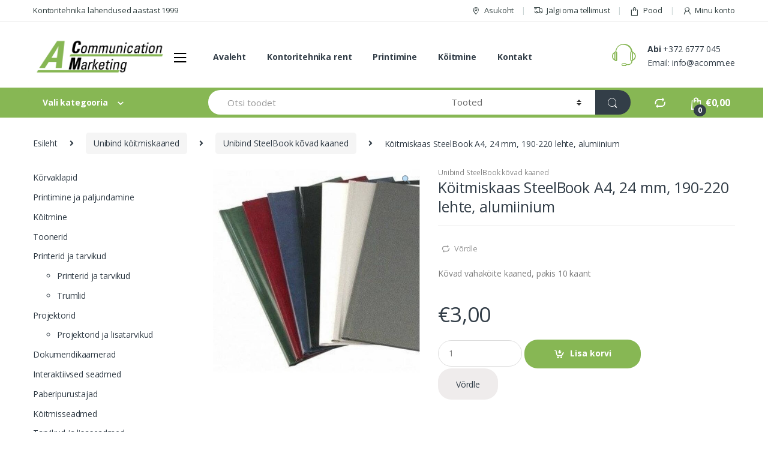

--- FILE ---
content_type: text/html; charset=UTF-8
request_url: https://acomm.ee/toode/koitmiskaas-steelbook-a4-24-mm-190-220-lehte-alumiinium/
body_size: 23298
content:
<!DOCTYPE html>
<html lang="et">
<head>
<meta charset="UTF-8">
<meta name="viewport" content="width=device-width, initial-scale=1">
<link rel="profile" href="https://gmpg.org/xfn/11">
<link rel="pingback" href="https://acomm.ee/xmlrpc.php">

<title>Köitmiskaas SteelBook A4, 24 mm, 190-220 lehte, alumiinium &#8211; A-Communication Marketing</title>
<meta name='robots' content='max-image-preview:large' />
<script>window._wca = window._wca || [];</script>
<link rel='dns-prefetch' href='//stats.wp.com' />
<link rel='dns-prefetch' href='//fonts.googleapis.com' />
<link rel="alternate" type="application/rss+xml" title="A-Communication Marketing &raquo; RSS" href="https://acomm.ee/feed/" />
<link rel="alternate" type="application/rss+xml" title="A-Communication Marketing &raquo; Kommentaaride RSS" href="https://acomm.ee/comments/feed/" />
<script type="text/javascript">
/* <![CDATA[ */
window._wpemojiSettings = {"baseUrl":"https:\/\/s.w.org\/images\/core\/emoji\/14.0.0\/72x72\/","ext":".png","svgUrl":"https:\/\/s.w.org\/images\/core\/emoji\/14.0.0\/svg\/","svgExt":".svg","source":{"concatemoji":"https:\/\/acomm.ee\/wp-includes\/js\/wp-emoji-release.min.js?ver=6.4.7"}};
/*! This file is auto-generated */
!function(i,n){var o,s,e;function c(e){try{var t={supportTests:e,timestamp:(new Date).valueOf()};sessionStorage.setItem(o,JSON.stringify(t))}catch(e){}}function p(e,t,n){e.clearRect(0,0,e.canvas.width,e.canvas.height),e.fillText(t,0,0);var t=new Uint32Array(e.getImageData(0,0,e.canvas.width,e.canvas.height).data),r=(e.clearRect(0,0,e.canvas.width,e.canvas.height),e.fillText(n,0,0),new Uint32Array(e.getImageData(0,0,e.canvas.width,e.canvas.height).data));return t.every(function(e,t){return e===r[t]})}function u(e,t,n){switch(t){case"flag":return n(e,"\ud83c\udff3\ufe0f\u200d\u26a7\ufe0f","\ud83c\udff3\ufe0f\u200b\u26a7\ufe0f")?!1:!n(e,"\ud83c\uddfa\ud83c\uddf3","\ud83c\uddfa\u200b\ud83c\uddf3")&&!n(e,"\ud83c\udff4\udb40\udc67\udb40\udc62\udb40\udc65\udb40\udc6e\udb40\udc67\udb40\udc7f","\ud83c\udff4\u200b\udb40\udc67\u200b\udb40\udc62\u200b\udb40\udc65\u200b\udb40\udc6e\u200b\udb40\udc67\u200b\udb40\udc7f");case"emoji":return!n(e,"\ud83e\udef1\ud83c\udffb\u200d\ud83e\udef2\ud83c\udfff","\ud83e\udef1\ud83c\udffb\u200b\ud83e\udef2\ud83c\udfff")}return!1}function f(e,t,n){var r="undefined"!=typeof WorkerGlobalScope&&self instanceof WorkerGlobalScope?new OffscreenCanvas(300,150):i.createElement("canvas"),a=r.getContext("2d",{willReadFrequently:!0}),o=(a.textBaseline="top",a.font="600 32px Arial",{});return e.forEach(function(e){o[e]=t(a,e,n)}),o}function t(e){var t=i.createElement("script");t.src=e,t.defer=!0,i.head.appendChild(t)}"undefined"!=typeof Promise&&(o="wpEmojiSettingsSupports",s=["flag","emoji"],n.supports={everything:!0,everythingExceptFlag:!0},e=new Promise(function(e){i.addEventListener("DOMContentLoaded",e,{once:!0})}),new Promise(function(t){var n=function(){try{var e=JSON.parse(sessionStorage.getItem(o));if("object"==typeof e&&"number"==typeof e.timestamp&&(new Date).valueOf()<e.timestamp+604800&&"object"==typeof e.supportTests)return e.supportTests}catch(e){}return null}();if(!n){if("undefined"!=typeof Worker&&"undefined"!=typeof OffscreenCanvas&&"undefined"!=typeof URL&&URL.createObjectURL&&"undefined"!=typeof Blob)try{var e="postMessage("+f.toString()+"("+[JSON.stringify(s),u.toString(),p.toString()].join(",")+"));",r=new Blob([e],{type:"text/javascript"}),a=new Worker(URL.createObjectURL(r),{name:"wpTestEmojiSupports"});return void(a.onmessage=function(e){c(n=e.data),a.terminate(),t(n)})}catch(e){}c(n=f(s,u,p))}t(n)}).then(function(e){for(var t in e)n.supports[t]=e[t],n.supports.everything=n.supports.everything&&n.supports[t],"flag"!==t&&(n.supports.everythingExceptFlag=n.supports.everythingExceptFlag&&n.supports[t]);n.supports.everythingExceptFlag=n.supports.everythingExceptFlag&&!n.supports.flag,n.DOMReady=!1,n.readyCallback=function(){n.DOMReady=!0}}).then(function(){return e}).then(function(){var e;n.supports.everything||(n.readyCallback(),(e=n.source||{}).concatemoji?t(e.concatemoji):e.wpemoji&&e.twemoji&&(t(e.twemoji),t(e.wpemoji)))}))}((window,document),window._wpemojiSettings);
/* ]]> */
</script>
<style id='wp-emoji-styles-inline-css' type='text/css'>

	img.wp-smiley, img.emoji {
		display: inline !important;
		border: none !important;
		box-shadow: none !important;
		height: 1em !important;
		width: 1em !important;
		margin: 0 0.07em !important;
		vertical-align: -0.1em !important;
		background: none !important;
		padding: 0 !important;
	}
</style>
<link rel='stylesheet' id='wp-block-library-css' href='https://acomm.ee/wp-includes/css/dist/block-library/style.min.css?ver=6.4.7' type='text/css' media='all' />
<style id='wp-block-library-inline-css' type='text/css'>
.has-text-align-justify{text-align:justify;}
</style>
<link rel='stylesheet' id='mediaelement-css' href='https://acomm.ee/wp-includes/js/mediaelement/mediaelementplayer-legacy.min.css?ver=4.2.17' type='text/css' media='all' />
<link rel='stylesheet' id='wp-mediaelement-css' href='https://acomm.ee/wp-includes/js/mediaelement/wp-mediaelement.min.css?ver=6.4.7' type='text/css' media='all' />
<style id='jetpack-sharing-buttons-style-inline-css' type='text/css'>
.jetpack-sharing-buttons__services-list{display:flex;flex-direction:row;flex-wrap:wrap;gap:0;list-style-type:none;margin:5px;padding:0}.jetpack-sharing-buttons__services-list.has-small-icon-size{font-size:12px}.jetpack-sharing-buttons__services-list.has-normal-icon-size{font-size:16px}.jetpack-sharing-buttons__services-list.has-large-icon-size{font-size:24px}.jetpack-sharing-buttons__services-list.has-huge-icon-size{font-size:36px}@media print{.jetpack-sharing-buttons__services-list{display:none!important}}.editor-styles-wrapper .wp-block-jetpack-sharing-buttons{gap:0;padding-inline-start:0}ul.jetpack-sharing-buttons__services-list.has-background{padding:1.25em 2.375em}
</style>
<style id='classic-theme-styles-inline-css' type='text/css'>
/*! This file is auto-generated */
.wp-block-button__link{color:#fff;background-color:#32373c;border-radius:9999px;box-shadow:none;text-decoration:none;padding:calc(.667em + 2px) calc(1.333em + 2px);font-size:1.125em}.wp-block-file__button{background:#32373c;color:#fff;text-decoration:none}
</style>
<style id='global-styles-inline-css' type='text/css'>
body{--wp--preset--color--black: #000000;--wp--preset--color--cyan-bluish-gray: #abb8c3;--wp--preset--color--white: #ffffff;--wp--preset--color--pale-pink: #f78da7;--wp--preset--color--vivid-red: #cf2e2e;--wp--preset--color--luminous-vivid-orange: #ff6900;--wp--preset--color--luminous-vivid-amber: #fcb900;--wp--preset--color--light-green-cyan: #7bdcb5;--wp--preset--color--vivid-green-cyan: #00d084;--wp--preset--color--pale-cyan-blue: #8ed1fc;--wp--preset--color--vivid-cyan-blue: #0693e3;--wp--preset--color--vivid-purple: #9b51e0;--wp--preset--gradient--vivid-cyan-blue-to-vivid-purple: linear-gradient(135deg,rgba(6,147,227,1) 0%,rgb(155,81,224) 100%);--wp--preset--gradient--light-green-cyan-to-vivid-green-cyan: linear-gradient(135deg,rgb(122,220,180) 0%,rgb(0,208,130) 100%);--wp--preset--gradient--luminous-vivid-amber-to-luminous-vivid-orange: linear-gradient(135deg,rgba(252,185,0,1) 0%,rgba(255,105,0,1) 100%);--wp--preset--gradient--luminous-vivid-orange-to-vivid-red: linear-gradient(135deg,rgba(255,105,0,1) 0%,rgb(207,46,46) 100%);--wp--preset--gradient--very-light-gray-to-cyan-bluish-gray: linear-gradient(135deg,rgb(238,238,238) 0%,rgb(169,184,195) 100%);--wp--preset--gradient--cool-to-warm-spectrum: linear-gradient(135deg,rgb(74,234,220) 0%,rgb(151,120,209) 20%,rgb(207,42,186) 40%,rgb(238,44,130) 60%,rgb(251,105,98) 80%,rgb(254,248,76) 100%);--wp--preset--gradient--blush-light-purple: linear-gradient(135deg,rgb(255,206,236) 0%,rgb(152,150,240) 100%);--wp--preset--gradient--blush-bordeaux: linear-gradient(135deg,rgb(254,205,165) 0%,rgb(254,45,45) 50%,rgb(107,0,62) 100%);--wp--preset--gradient--luminous-dusk: linear-gradient(135deg,rgb(255,203,112) 0%,rgb(199,81,192) 50%,rgb(65,88,208) 100%);--wp--preset--gradient--pale-ocean: linear-gradient(135deg,rgb(255,245,203) 0%,rgb(182,227,212) 50%,rgb(51,167,181) 100%);--wp--preset--gradient--electric-grass: linear-gradient(135deg,rgb(202,248,128) 0%,rgb(113,206,126) 100%);--wp--preset--gradient--midnight: linear-gradient(135deg,rgb(2,3,129) 0%,rgb(40,116,252) 100%);--wp--preset--font-size--small: 13px;--wp--preset--font-size--medium: 20px;--wp--preset--font-size--large: 36px;--wp--preset--font-size--x-large: 42px;--wp--preset--spacing--20: 0.44rem;--wp--preset--spacing--30: 0.67rem;--wp--preset--spacing--40: 1rem;--wp--preset--spacing--50: 1.5rem;--wp--preset--spacing--60: 2.25rem;--wp--preset--spacing--70: 3.38rem;--wp--preset--spacing--80: 5.06rem;--wp--preset--shadow--natural: 6px 6px 9px rgba(0, 0, 0, 0.2);--wp--preset--shadow--deep: 12px 12px 50px rgba(0, 0, 0, 0.4);--wp--preset--shadow--sharp: 6px 6px 0px rgba(0, 0, 0, 0.2);--wp--preset--shadow--outlined: 6px 6px 0px -3px rgba(255, 255, 255, 1), 6px 6px rgba(0, 0, 0, 1);--wp--preset--shadow--crisp: 6px 6px 0px rgba(0, 0, 0, 1);}:where(.is-layout-flex){gap: 0.5em;}:where(.is-layout-grid){gap: 0.5em;}body .is-layout-flow > .alignleft{float: left;margin-inline-start: 0;margin-inline-end: 2em;}body .is-layout-flow > .alignright{float: right;margin-inline-start: 2em;margin-inline-end: 0;}body .is-layout-flow > .aligncenter{margin-left: auto !important;margin-right: auto !important;}body .is-layout-constrained > .alignleft{float: left;margin-inline-start: 0;margin-inline-end: 2em;}body .is-layout-constrained > .alignright{float: right;margin-inline-start: 2em;margin-inline-end: 0;}body .is-layout-constrained > .aligncenter{margin-left: auto !important;margin-right: auto !important;}body .is-layout-constrained > :where(:not(.alignleft):not(.alignright):not(.alignfull)){max-width: var(--wp--style--global--content-size);margin-left: auto !important;margin-right: auto !important;}body .is-layout-constrained > .alignwide{max-width: var(--wp--style--global--wide-size);}body .is-layout-flex{display: flex;}body .is-layout-flex{flex-wrap: wrap;align-items: center;}body .is-layout-flex > *{margin: 0;}body .is-layout-grid{display: grid;}body .is-layout-grid > *{margin: 0;}:where(.wp-block-columns.is-layout-flex){gap: 2em;}:where(.wp-block-columns.is-layout-grid){gap: 2em;}:where(.wp-block-post-template.is-layout-flex){gap: 1.25em;}:where(.wp-block-post-template.is-layout-grid){gap: 1.25em;}.has-black-color{color: var(--wp--preset--color--black) !important;}.has-cyan-bluish-gray-color{color: var(--wp--preset--color--cyan-bluish-gray) !important;}.has-white-color{color: var(--wp--preset--color--white) !important;}.has-pale-pink-color{color: var(--wp--preset--color--pale-pink) !important;}.has-vivid-red-color{color: var(--wp--preset--color--vivid-red) !important;}.has-luminous-vivid-orange-color{color: var(--wp--preset--color--luminous-vivid-orange) !important;}.has-luminous-vivid-amber-color{color: var(--wp--preset--color--luminous-vivid-amber) !important;}.has-light-green-cyan-color{color: var(--wp--preset--color--light-green-cyan) !important;}.has-vivid-green-cyan-color{color: var(--wp--preset--color--vivid-green-cyan) !important;}.has-pale-cyan-blue-color{color: var(--wp--preset--color--pale-cyan-blue) !important;}.has-vivid-cyan-blue-color{color: var(--wp--preset--color--vivid-cyan-blue) !important;}.has-vivid-purple-color{color: var(--wp--preset--color--vivid-purple) !important;}.has-black-background-color{background-color: var(--wp--preset--color--black) !important;}.has-cyan-bluish-gray-background-color{background-color: var(--wp--preset--color--cyan-bluish-gray) !important;}.has-white-background-color{background-color: var(--wp--preset--color--white) !important;}.has-pale-pink-background-color{background-color: var(--wp--preset--color--pale-pink) !important;}.has-vivid-red-background-color{background-color: var(--wp--preset--color--vivid-red) !important;}.has-luminous-vivid-orange-background-color{background-color: var(--wp--preset--color--luminous-vivid-orange) !important;}.has-luminous-vivid-amber-background-color{background-color: var(--wp--preset--color--luminous-vivid-amber) !important;}.has-light-green-cyan-background-color{background-color: var(--wp--preset--color--light-green-cyan) !important;}.has-vivid-green-cyan-background-color{background-color: var(--wp--preset--color--vivid-green-cyan) !important;}.has-pale-cyan-blue-background-color{background-color: var(--wp--preset--color--pale-cyan-blue) !important;}.has-vivid-cyan-blue-background-color{background-color: var(--wp--preset--color--vivid-cyan-blue) !important;}.has-vivid-purple-background-color{background-color: var(--wp--preset--color--vivid-purple) !important;}.has-black-border-color{border-color: var(--wp--preset--color--black) !important;}.has-cyan-bluish-gray-border-color{border-color: var(--wp--preset--color--cyan-bluish-gray) !important;}.has-white-border-color{border-color: var(--wp--preset--color--white) !important;}.has-pale-pink-border-color{border-color: var(--wp--preset--color--pale-pink) !important;}.has-vivid-red-border-color{border-color: var(--wp--preset--color--vivid-red) !important;}.has-luminous-vivid-orange-border-color{border-color: var(--wp--preset--color--luminous-vivid-orange) !important;}.has-luminous-vivid-amber-border-color{border-color: var(--wp--preset--color--luminous-vivid-amber) !important;}.has-light-green-cyan-border-color{border-color: var(--wp--preset--color--light-green-cyan) !important;}.has-vivid-green-cyan-border-color{border-color: var(--wp--preset--color--vivid-green-cyan) !important;}.has-pale-cyan-blue-border-color{border-color: var(--wp--preset--color--pale-cyan-blue) !important;}.has-vivid-cyan-blue-border-color{border-color: var(--wp--preset--color--vivid-cyan-blue) !important;}.has-vivid-purple-border-color{border-color: var(--wp--preset--color--vivid-purple) !important;}.has-vivid-cyan-blue-to-vivid-purple-gradient-background{background: var(--wp--preset--gradient--vivid-cyan-blue-to-vivid-purple) !important;}.has-light-green-cyan-to-vivid-green-cyan-gradient-background{background: var(--wp--preset--gradient--light-green-cyan-to-vivid-green-cyan) !important;}.has-luminous-vivid-amber-to-luminous-vivid-orange-gradient-background{background: var(--wp--preset--gradient--luminous-vivid-amber-to-luminous-vivid-orange) !important;}.has-luminous-vivid-orange-to-vivid-red-gradient-background{background: var(--wp--preset--gradient--luminous-vivid-orange-to-vivid-red) !important;}.has-very-light-gray-to-cyan-bluish-gray-gradient-background{background: var(--wp--preset--gradient--very-light-gray-to-cyan-bluish-gray) !important;}.has-cool-to-warm-spectrum-gradient-background{background: var(--wp--preset--gradient--cool-to-warm-spectrum) !important;}.has-blush-light-purple-gradient-background{background: var(--wp--preset--gradient--blush-light-purple) !important;}.has-blush-bordeaux-gradient-background{background: var(--wp--preset--gradient--blush-bordeaux) !important;}.has-luminous-dusk-gradient-background{background: var(--wp--preset--gradient--luminous-dusk) !important;}.has-pale-ocean-gradient-background{background: var(--wp--preset--gradient--pale-ocean) !important;}.has-electric-grass-gradient-background{background: var(--wp--preset--gradient--electric-grass) !important;}.has-midnight-gradient-background{background: var(--wp--preset--gradient--midnight) !important;}.has-small-font-size{font-size: var(--wp--preset--font-size--small) !important;}.has-medium-font-size{font-size: var(--wp--preset--font-size--medium) !important;}.has-large-font-size{font-size: var(--wp--preset--font-size--large) !important;}.has-x-large-font-size{font-size: var(--wp--preset--font-size--x-large) !important;}
.is-style-outline.is-style-outline.wp-block-button .wp-block-button__link{background: transparent none;border-color: currentColor;border-width: 2px;border-style: solid;color: currentColor;padding-top: 0.667em;padding-right: 1.33em;padding-bottom: 0.667em;padding-left: 1.33em;}
.is-style-rounded.is-style-rounded.wp-block-site-logo{border-radius: 9999px;}
.wp-block-navigation a:where(:not(.wp-element-button)){color: inherit;}
:where(.wp-block-post-template.is-layout-flex){gap: 1.25em;}:where(.wp-block-post-template.is-layout-grid){gap: 1.25em;}
:where(.wp-block-columns.is-layout-flex){gap: 2em;}:where(.wp-block-columns.is-layout-grid){gap: 2em;}
.wp-block-pullquote{font-size: 1.5em;line-height: 1.6;}
</style>
<link rel='stylesheet' id='redux-extendify-styles-css' href='https://acomm.ee/wp-content/plugins/redux-framework/redux-core/assets/css/extendify-utilities.css?ver=4.4.15' type='text/css' media='all' />
<link rel='stylesheet' id='photoswipe-css' href='https://acomm.ee/wp-content/plugins/woocommerce/assets/css/photoswipe/photoswipe.min.css?ver=8.7.2' type='text/css' media='all' />
<link rel='stylesheet' id='photoswipe-default-skin-css' href='https://acomm.ee/wp-content/plugins/woocommerce/assets/css/photoswipe/default-skin/default-skin.min.css?ver=8.7.2' type='text/css' media='all' />
<style id='woocommerce-inline-inline-css' type='text/css'>
.woocommerce form .form-row .required { visibility: visible; }
</style>
<link rel='stylesheet' id='jquery-colorbox-css' href='https://acomm.ee/wp-content/plugins/yith-woocommerce-compare/assets/css/colorbox.css?ver=1.4.21' type='text/css' media='all' />
<link rel='stylesheet' id='electro-fonts-css' href='//fonts.googleapis.com/css?family=Open+Sans%3A400%2C300%2C600%2C700%2C800%2C800italic%2C700italic%2C600italic%2C400italic%2C300italic&#038;subset=latin%2Clatin-ext' type='text/css' media='all' />
<link rel='stylesheet' id='bootstrap-css' href='https://acomm.ee/wp-content/themes/electro/assets/css/bootstrap.min.css?ver=2.5.3' type='text/css' media='all' />
<link rel='stylesheet' id='font-electro-css' href='https://acomm.ee/wp-content/themes/electro/assets/css/font-electro.css?ver=2.5.3' type='text/css' media='all' />
<link rel='stylesheet' id='fontawesome-css' href='https://acomm.ee/wp-content/themes/electro/assets/vendor/fontawesome/css/all.min.css?ver=2.5.3' type='text/css' media='all' />
<link rel='stylesheet' id='animate-css-css' href='https://acomm.ee/wp-content/themes/electro/assets/vendor/animate.css/animate.min.css?ver=2.5.3' type='text/css' media='all' />
<link rel='stylesheet' id='jquery-mCustomScrollbar-css' href='https://acomm.ee/wp-content/themes/electro/assets/vendor/malihu-custom-scrollbar-plugin/jquery.mCustomScrollbar.css?ver=2.5.3' type='text/css' media='all' />
<link rel='stylesheet' id='electro-style-css' href='https://acomm.ee/wp-content/themes/electro/style.min.css?ver=2.5.3' type='text/css' media='all' />
<link rel='stylesheet' id='electro-style-v2-css' href='https://acomm.ee/wp-content/themes/electro/assets/css/v2.min.css?ver=2.5.3' type='text/css' media='all' />
<script type="text/javascript" src="https://acomm.ee/wp-includes/js/jquery/jquery.min.js?ver=3.7.1" id="jquery-core-js"></script>
<script type="text/javascript" src="https://acomm.ee/wp-includes/js/jquery/jquery-migrate.min.js?ver=3.4.1" id="jquery-migrate-js"></script>
<script type="text/javascript" src="https://acomm.ee/wp-content/plugins/woocommerce/assets/js/jquery-blockui/jquery.blockUI.min.js?ver=2.7.0-wc.8.7.2" id="jquery-blockui-js" data-wp-strategy="defer"></script>
<script type="text/javascript" id="wc-add-to-cart-js-extra">
/* <![CDATA[ */
var wc_add_to_cart_params = {"ajax_url":"\/wp-admin\/admin-ajax.php","wc_ajax_url":"\/?wc-ajax=%%endpoint%%","i18n_view_cart":"Vaata ostukorvi","cart_url":"https:\/\/acomm.ee\/ostukorv\/","is_cart":"","cart_redirect_after_add":"no"};
/* ]]> */
</script>
<script type="text/javascript" src="https://acomm.ee/wp-content/plugins/woocommerce/assets/js/frontend/add-to-cart.min.js?ver=8.7.2" id="wc-add-to-cart-js" data-wp-strategy="defer"></script>
<script type="text/javascript" src="https://acomm.ee/wp-content/plugins/woocommerce/assets/js/zoom/jquery.zoom.min.js?ver=1.7.21-wc.8.7.2" id="zoom-js" defer="defer" data-wp-strategy="defer"></script>
<script type="text/javascript" src="https://acomm.ee/wp-content/plugins/woocommerce/assets/js/photoswipe/photoswipe.min.js?ver=4.1.1-wc.8.7.2" id="photoswipe-js" defer="defer" data-wp-strategy="defer"></script>
<script type="text/javascript" src="https://acomm.ee/wp-content/plugins/woocommerce/assets/js/photoswipe/photoswipe-ui-default.min.js?ver=4.1.1-wc.8.7.2" id="photoswipe-ui-default-js" defer="defer" data-wp-strategy="defer"></script>
<script type="text/javascript" id="wc-single-product-js-extra">
/* <![CDATA[ */
var wc_single_product_params = {"i18n_required_rating_text":"Palun vali hinnang","review_rating_required":"yes","flexslider":{"rtl":false,"animation":"slide","smoothHeight":true,"directionNav":false,"controlNav":true,"slideshow":false,"animationSpeed":500,"animationLoop":false,"allowOneSlide":false},"zoom_enabled":"1","zoom_options":[],"photoswipe_enabled":"1","photoswipe_options":{"shareEl":false,"closeOnScroll":false,"history":false,"hideAnimationDuration":0,"showAnimationDuration":0},"flexslider_enabled":"1"};
/* ]]> */
</script>
<script type="text/javascript" src="https://acomm.ee/wp-content/plugins/woocommerce/assets/js/frontend/single-product.min.js?ver=8.7.2" id="wc-single-product-js" defer="defer" data-wp-strategy="defer"></script>
<script type="text/javascript" src="https://acomm.ee/wp-content/plugins/woocommerce/assets/js/js-cookie/js.cookie.min.js?ver=2.1.4-wc.8.7.2" id="js-cookie-js" defer="defer" data-wp-strategy="defer"></script>
<script type="text/javascript" id="woocommerce-js-extra">
/* <![CDATA[ */
var woocommerce_params = {"ajax_url":"\/wp-admin\/admin-ajax.php","wc_ajax_url":"\/?wc-ajax=%%endpoint%%"};
/* ]]> */
</script>
<script type="text/javascript" src="https://acomm.ee/wp-content/plugins/woocommerce/assets/js/frontend/woocommerce.min.js?ver=8.7.2" id="woocommerce-js" defer="defer" data-wp-strategy="defer"></script>
<script type="text/javascript" src="https://acomm.ee/wp-content/plugins/js_composer/assets/js/vendors/woocommerce-add-to-cart.js?ver=6.1" id="vc_woocommerce-add-to-cart-js-js"></script>
<script type="text/javascript" src="https://stats.wp.com/s-202604.js" id="woocommerce-analytics-js" defer="defer" data-wp-strategy="defer"></script>
<script>
window.wc_ga_pro = {};

window.wc_ga_pro.ajax_url = 'https://acomm.ee/wp-admin/admin-ajax.php';

window.wc_ga_pro.available_gateways = {"bacs":"Panga\u00fclekanne"};

// interpolate json by replacing placeholders with variables
window.wc_ga_pro.interpolate_json = function( object, variables ) {

	if ( ! variables ) {
		return object;
	}

	var j = JSON.stringify( object );

	for ( var k in variables ) {
		j = j.split( '{$' + k + '}' ).join( variables[ k ] );
	}

	return JSON.parse( j );
};

// return the title for a payment gateway
window.wc_ga_pro.get_payment_method_title = function( payment_method ) {
	return window.wc_ga_pro.available_gateways[ payment_method ] || payment_method;
};

// check if an email is valid
window.wc_ga_pro.is_valid_email = function( email ) {
  return /[^\s@]+@[^\s@]+\.[^\s@]+/.test( email );
};

</script>
<!-- Start WooCommerce Google Analytics Pro -->
		<script>
	(function(i,s,o,g,r,a,m){i['GoogleAnalyticsObject']=r;i[r]=i[r]||function(){
	(i[r].q=i[r].q||[]).push(arguments)},i[r].l=1*new Date();a=s.createElement(o),
	m=s.getElementsByTagName(o)[0];a.async=1;a.src=g;m.parentNode.insertBefore(a,m)
	})(window,document,'script','https://www.google-analytics.com/analytics.js','ga');
		ga( 'create', 'UA-173238319-1', {"cookieDomain":"auto"} );
	ga( 'set', 'forceSSL', true );
	ga( 'require', 'displayfeatures' );
	ga( 'require', 'linkid' );
	ga( 'require', 'ec' );

	
	jQuery( document ).trigger( 'wc_google_analytics_pro_loaded' );
</script>
		<!-- end WooCommerce Google Analytics Pro -->
		<link rel="https://api.w.org/" href="https://acomm.ee/wp-json/" /><link rel="alternate" type="application/json" href="https://acomm.ee/wp-json/wp/v2/product/5863" /><link rel="EditURI" type="application/rsd+xml" title="RSD" href="https://acomm.ee/xmlrpc.php?rsd" />
<meta name="generator" content="WordPress 6.4.7" />
<meta name="generator" content="WooCommerce 8.7.2" />
<link rel="canonical" href="https://acomm.ee/toode/koitmiskaas-steelbook-a4-24-mm-190-220-lehte-alumiinium/" />
<link rel='shortlink' href='https://acomm.ee/?p=5863' />
<link rel="alternate" type="application/json+oembed" href="https://acomm.ee/wp-json/oembed/1.0/embed?url=https%3A%2F%2Facomm.ee%2Ftoode%2Fkoitmiskaas-steelbook-a4-24-mm-190-220-lehte-alumiinium%2F" />
<link rel="alternate" type="text/xml+oembed" href="https://acomm.ee/wp-json/oembed/1.0/embed?url=https%3A%2F%2Facomm.ee%2Ftoode%2Fkoitmiskaas-steelbook-a4-24-mm-190-220-lehte-alumiinium%2F&#038;format=xml" />
<meta name="generator" content="Redux 4.4.15" />	<style>img#wpstats{display:none}</style>
			<noscript><style>.woocommerce-product-gallery{ opacity: 1 !important; }</style></noscript>
	<meta name="generator" content="Powered by WPBakery Page Builder - drag and drop page builder for WordPress."/>
<link rel="icon" href="https://acomm.ee/wp-content/uploads/2020/07/cropped-a-comm-favicon-32x32.png" sizes="32x32" />
<link rel="icon" href="https://acomm.ee/wp-content/uploads/2020/07/cropped-a-comm-favicon-192x192.png" sizes="192x192" />
<link rel="apple-touch-icon" href="https://acomm.ee/wp-content/uploads/2020/07/cropped-a-comm-favicon-180x180.png" />
<meta name="msapplication-TileImage" content="https://acomm.ee/wp-content/uploads/2020/07/cropped-a-comm-favicon-270x270.png" />
<style type="text/css">
        .footer-call-us .call-us-icon i,
        .header-support-info .support-icon i,
        .header-support-inner .support-icon,
        .widget_electro_products_filter .widget_layered_nav li > a:hover::before,
        .widget_electro_products_filter .widget_layered_nav li > a:focus::before,
        .widget_electro_products_filter .widget_product_categories li > a:hover::before,
        .widget_electro_products_filter .widget_product_categories li > a:focus::before,
        .widget_electro_products_filter .widget_layered_nav li.chosen > a::before,
        .widget_electro_products_filter .widget_product_categories li.current-cat > a::before,
        .features-list .media-left i,
        .secondary-nav>.dropdown.open >a::before,
        p.stars a,
        .top-bar.top-bar-v1 #menu-top-bar-left.nav-inline .menu-item > a i,
        .handheld-footer .handheld-footer-bar .footer-call-us .call-us-text span,
        .footer-v2 .handheld-footer .handheld-footer-bar .footer-call-us .call-us-text span,
        .top-bar .menu-item.customer-support i {
            color: #87b754;
        }

        .header-logo svg ellipse,
        .footer-logo svg ellipse{
            fill:#87b754;
        }

        .primary-nav .nav-inline > .menu-item .dropdown-menu,
        .primary-nav-menu .nav-inline > .menu-item .dropdown-menu,
        .navbar-primary .navbar-nav > .menu-item .dropdown-menu,
        .vertical-menu .menu-item-has-children > .dropdown-menu,
        .departments-menu .menu-item-has-children:hover > .dropdown-menu,
        .top-bar .nav-inline > .menu-item .dropdown-menu,
        .secondary-nav>.dropdown .dropdown-menu,
        .header-v6 .vertical-menu .list-group-item > .dropdown-menu,
        .best-selling-menu .nav-item>ul>li.electro-more-menu-item .dropdown-menu,
        .home-v5-slider .tp-tab.selected .tp-tab-title:before,
        .home-v5-slider .tp-tab.selected .tp-tab-title:after,
        .header-v5 .electro-navigation .departments-menu-v2>.dropdown>.dropdown-menu,
        .product-categories-list-with-header.v2 header .caption .section-title:after,
        .primary-nav-menu .nav-inline >.menu-item .dropdown-menu,
        .dropdown-menu-mini-cart,
        .dropdown-menu-user-account,
        .electro-navbar-primary .nav>.menu-item.menu-item-has-children .dropdown-menu,
        .header-v6 .header-logo-area .departments-menu-v2 .departments-menu-v2-title+.dropdown-menu,
        .departments-menu-v2 .departments-menu-v2-title+.dropdown-menu li.menu-item-has-children .dropdown-menu,
        .secondary-nav-v6 .secondary-nav-v6-inner .sub-menu,
        .secondary-nav-v6 .widget_nav_menu .sub-menu {
            border-top-color: #87b754;
        }

        .columns-6-1 > ul.products > li.product .thumbnails > a:hover,
        .primary-nav .nav-inline .yamm-fw.open > a::before,
        .columns-6-1>ul.products.product-main-6-1 .electro-wc-product-gallery__wrapper .electro-wc-product-gallery__image.flex-active-slide img,
        .single-product .electro-wc-product-gallery .electro-wc-product-gallery__wrapper .electro-wc-product-gallery__image.flex-active-slide img,
        .products-6-1-with-categories-inner .product-main-6-1 .images .thumbnails a:hover,
        .home-v5-slider .tp-tab.selected .tp-tab-title:after,
        .electro-navbar .departments-menu-v2 .departments-menu-v2-title+.dropdown-menu li.menu-item-has-children>.dropdown-menu,
        .product-main-6-1 .thumbnails>a:focus, .product-main-6-1 .thumbnails>a:hover,
        .product-main-6-1 .thumbnails>a:focus, .product-main-6-1 .thumbnails>a:focus,
        .product-main-6-1 .thumbnails>a:focus>img, .product-main-6-1 .thumbnails>a:hover>img,
        .product-main-6-1 .thumbnails>a:focus>img, .product-main-6-1 .thumbnails>a:focus>img {
            border-bottom-color: #87b754;
        }

        .navbar-primary,
        .footer-newsletter,
        .button:hover::before,
        li.product:hover .button::before,
        li.product:hover .added_to_cart::before,
        .owl-item .product:hover .button::before,
        .owl-item .product:hover .added_to_cart::before,
        .widget_price_filter .ui-slider .ui-slider-handle,
        .woocommerce-pagination ul.page-numbers > li a.current,
        .woocommerce-pagination ul.page-numbers > li span.current,
        .pagination ul.page-numbers > li a.current,
        .pagination ul.page-numbers > li span.current,
        .owl-dots .owl-dot.active,
        .products-carousel-tabs .nav-link.active::before,
        .deal-progress .progress-bar,
        .products-2-1-2 .nav-link.active::before,
        .products-4-1-4 .nav-link.active::before,
        .da .da-action > a::after,
        .header-v1 .navbar-search .input-group .btn,
        .header-v3 .navbar-search .input-group .btn,
        .header-v6 .navbar-search .input-group .btn,
        .header-v8 .navbar-search .input-group .btn,
        .vertical-menu > li:first-child,
        .widget.widget_tag_cloud .tagcloud a:hover,
        .widget.widget_tag_cloud .tagcloud a:focus,
        .navbar-mini-cart .cart-items-count,
        .navbar-compare .count,
        .navbar-wishlist .count,
        .wc-tabs > li.active a::before,
        .ec-tabs > li.active a::before,
        .woocommerce-info,
        .woocommerce-noreviews,
        p.no-comments,
        .products-2-1-2 .nav-link:hover::before,
        .products-4-1-4 .nav-link:hover::before,
        .single_add_to_cart_button,
        .section-onsale-product-carousel .onsale-product-carousel .onsale-product .onsale-product-content .deal-cart-button .button,
        .section-onsale-product-carousel .onsale-product-carousel .onsale-product .onsale-product-content .deal-cart-button .added_to_cart,
        .wpb-accordion .vc_tta.vc_general .vc_tta-panel.vc_active .vc_tta-panel-heading .vc_tta-panel-title > a i,
        ul.products > li.product.list-view:not(.list-view-small) .button:hover,
        ul.products > li.product.list-view:not(.list-view-small) .button:focus,
        ul.products > li.product.list-view:not(.list-view-small) .button:active,
        ul.products > li.product.list-view.list-view-small .button:hover::after,
        ul.products > li.product.list-view.list-view-small .button:focus::after,
        ul.products > li.product.list-view.list-view-small .button:active::after,
        .widget_electro_products_carousel_widget .section-products-carousel .owl-nav .owl-prev:hover,
        .widget_electro_products_carousel_widget .section-products-carousel .owl-nav .owl-next:hover,
        .full-color-background .header-v3,
        .full-color-background .header-v4,
        .full-color-background .top-bar,
        .pace .pace-progress,
        .electro-handheld-footer-bar ul li a .count,
        .handheld-navigation-wrapper .stuck .navbar-toggler,
        .handheld-navigation-wrapper .stuck button,
        .handheld-navigation-wrapper.toggled .stuck .navbar-toggler,
        .handheld-navigation-wrapper.toggled .stuck button,
        .da .da-action>a::after,
        .demo_store,
        .header-v5 .header-top,
        .handheld-header-v2,
        .handheld-header-v2.stuck,
        #payment .place-order button[type=submit],
        .single-product .product-images-wrapper .flex-control-nav li a.flex-active,
        .section-onsale-product .savings,
        .section-onsale-product-carousel .savings,
        .columns-6-1>ul.products.product-main-6-1>li.product .electro-wc-product-gallery .flex-control-nav li a.flex-active,
        .products-carousel-tabs-v5 header ul.nav-inline .nav-link.active,
        .products-carousel-tabs-with-deal header ul.nav-inline .nav-link.active,
        section .deals-carousel-inner-block .onsale-product .onsale-product-content .deal-cart-button .added_to_cart,
        section .deals-carousel-inner-block .onsale-product .onsale-product-content .deal-cart-button .button,
        .header-icon-counter,
        .electro-navbar,
        .departments-menu-v2-title,
        section .deals-carousel-inner-block .onsale-product .onsale-product-content .deal-cart-button .added_to_cart,
        section .deals-carousel-inner-block .onsale-product .onsale-product-content .deal-cart-button .button,
        .deal-products-with-featured header,
        .deal-products-with-featured ul.products > li.product.product-featured .savings,
        .mobile-header-v2,
        .mobile-header-v2.stuck,
        .product-categories-list-with-header.v2 header .caption .section-title,
        .product-categories-list-with-header.v2 header .caption .section-title,
        .home-mobile-v2-features-block,
        .show-nav .nav .nav-item.active .nav-link,
        .header-v5,
        .header-v5 .stuck,
        .electro-navbar-primary,
        .navbar-search-input-group .navbar-search-button,
        .da-block .da-action::after,
        .products-6-1 header.show-nav ul.nav .nav-item.active .nav-link,
        ul.products[data-view=list-view].columns-1>li.product .product-loop-footer .button,
        ul.products[data-view=list-view].columns-2>li.product .product-loop-footer .button,
        ul.products[data-view=list-view].columns-3>li.product .product-loop-footer .button,
        ul.products[data-view=list-view].columns-4>li.product .product-loop-footer .button,
        ul.products[data-view=list-view].columns-5>li.product .product-loop-footer .button,
        ul.products[data-view=list-view].columns-6>li.product .product-loop-footer .button,
        ul.products[data-view=list-view].columns-7>li.product .product-loop-footer .button,
        ul.products[data-view=list-view].columns-8>li.product .product-loop-footer .button,
        .products.show-btn>li.product .added_to_cart,
        .products.show-btn>li.product .button,
        .yith-wcqv-button,
        .header-v7 .masthead,
        .category-icons-carousel .category a:hover .category-icon,
        .products-carousel-banner-vertical-tabs .banners-tabs>.nav a.active,
        .products-carousel-with-timer .deal-countdown-timer,
        .dokan-elector-style-active.store-v1 .profile-frame + .dokan-store-tabs > ul li.active a:after,
        .dokan-elector-style-active.store-v5 .profile-frame + .dokan-store-tabs > ul li.active a:after,
        .aws-container .aws-search-form .aws-search-clear,
        div.wpforms-container-full .wpforms-form input[type=submit],
        div.wpforms-container-full .wpforms-form button[type=submit],
        div.wpforms-container-full .wpforms-form .wpforms-page-button {
            background-color: #87b754;
        }

        .electro-navbar .departments-menu-v2 .departments-menu-v2-title+.dropdown-menu li.menu-item-has-children>.dropdown-menu,
        .products-carousel-banner-vertical-tabs .banners-tabs>.nav a.active::before {
            border-right-color: #87b754;
        }

        .hero-action-btn:hover {
            background-color: #7ca84d !important;
        }

        .hero-action-btn,
        #scrollUp,
        .custom .tp-bullet.selected,
        .home-v1-slider .btn-primary,
        .home-v2-slider .btn-primary,
        .home-v3-slider .btn-primary {
            background-color: #87b754 !important;
        }

        .departments-menu .departments-menu-dropdown,
        .departments-menu .menu-item-has-children > .dropdown-menu,
        .widget_price_filter .ui-slider .ui-slider-handle:last-child,
        section header h1::after,
        section header .h1::after,
        .products-carousel-tabs .nav-link.active::after,
        section.section-product-cards-carousel header ul.nav .active .nav-link,
        section.section-onsale-product,
        section.section-onsale-product-carousel .onsale-product-carousel,
        .products-2-1-2 .nav-link.active::after,
        .products-4-1-4 .nav-link.active::after,
        .products-6-1 header ul.nav .active .nav-link,
        .header-v1 .navbar-search .input-group .form-control,
        .header-v1 .navbar-search .input-group .input-group-addon,
        .header-v1 .navbar-search .input-group .btn,
        .header-v3 .navbar-search .input-group .form-control,
        .header-v3 .navbar-search .input-group .input-group-addon,
        .header-v3 .navbar-search .input-group .btn,
        .header-v6 .navbar-search .input-group .form-control,
        .header-v6 .navbar-search .input-group .input-group-addon,
        .header-v6 .navbar-search .input-group .btn,
        .header-v8 .navbar-search .input-group .form-control,
        .header-v8 .navbar-search .input-group .input-group-addon,
        .header-v8 .navbar-search .input-group .btn,
        .widget.widget_tag_cloud .tagcloud a:hover,
        .widget.widget_tag_cloud .tagcloud a:focus,
        .navbar-primary .navbar-mini-cart .dropdown-menu-mini-cart,
        .woocommerce-checkout h3::after,
        #customer_login h2::after,
        .customer-login-form h2::after,
        .navbar-primary .navbar-mini-cart .dropdown-menu-mini-cart,
        .woocommerce-edit-address form h3::after,
        .edit-account legend::after,
        .woocommerce-account h2::after,
        .address header.title h3::after,
        .addresses header.title h3::after,
        .woocommerce-order-received h2::after,
        .track-order h2::after,
        .wc-tabs > li.active a::after,
        .ec-tabs > li.active a::after,
        .comments-title::after,
        .comment-reply-title::after,
        .pings-title::after,
        #reviews #comments > h2::after,
        .single-product .woocommerce-tabs ~ div.products > h2::after,
        .single-product .electro-tabs ~ div.products > h2::after,
        .single-product .related>h2::after,
        .single-product .up-sells>h2::after,
        .cart-collaterals h2:not(.woocommerce-loop-product__title)::after,
        .footer-widgets .widget-title:after,
        .sidebar .widget-title::after,
        .sidebar-blog .widget-title::after,
        .contact-page-title::after,
        #reviews:not(.electro-advanced-reviews) #comments > h2::after,
        .cpf-type-range .tm-range-picker .noUi-origin .noUi-handle,
        .widget_electro_products_carousel_widget .section-products-carousel .owl-nav .owl-prev:hover,
        .widget_electro_products_carousel_widget .section-products-carousel .owl-nav .owl-next:hover,
        .wpb-accordion .vc_tta.vc_general .vc_tta-panel.vc_active .vc_tta-panel-heading .vc_tta-panel-title > a i,
        .single-product .woocommerce-tabs+section.products>h2::after,
        #payment .place-order button[type=submit],
        .single-product .electro-tabs+section.products>h2::after,
        .deal-products-carousel .deal-products-carousel-inner .deal-products-timer header .section-title:after,
        .deal-products-carousel .deal-products-carousel-inner .deal-countdown > span,
        .deals-carousel-inner-block .onsale-product .onsale-product-content .deal-countdown > span,
        .home-v5-slider .section-onsale-product-v2 .onsale-product .onsale-product-content .deal-countdown > span,
        .products-with-category-image header ul.nav-inline .active .nav-link,
        .products-6-1-with-categories header ul.nav-inline .active .nav-link,
        .products-carousel-tabs-v5 header ul.nav-inline .nav-link:hover,
        .products-carousel-tabs-with-deal header ul.nav-inline .nav-link:hover,
        section.products-carousel-v5 header .nav-inline .active .nav-link,
        .mobile-header-v1 .site-search .widget.widget_product_search form,
        .mobile-header-v1 .site-search .widget.widget_search form,
        .show-nav .nav .nav-item.active .nav-link,
        .departments-menu-v2 .departments-menu-v2-title+.dropdown-menu,
        .navbar-search-input-group .search-field,
        .navbar-search-input-group .custom-select,
        .products-6-1 header.show-nav ul.nav .nav-item.active .nav-link,
        .electro-wide .onsale-product-carousel .onsale-product__inner,
        .electro-wide .section-onsale-product .onsale-product__inner,
        .header-v1 .aws-container .aws-search-field,
        .header-v3 .aws-container .aws-search-field,
        .header-v6 .aws-container .aws-search-field,
        .header-v8 .aws-container .aws-search-field,
        div.wpforms-container-full .wpforms-form input[type=submit],
        div.wpforms-container-full .wpforms-form button[type=submit],
        div.wpforms-container-full .wpforms-form .wpforms-page-button {
            border-color: #87b754;
        }

        .widget_price_filter .price_slider_amount .button,
        .dropdown-menu-mini-cart .wc-forward.checkout,
        table.cart .actions .checkout-button,
        .cart-collaterals .cart_totals .wc-proceed-to-checkout a,
        .customer-login-form .button,
        .btn-primary,
        input[type="submit"],
        input.dokan-btn-theme[type="submit"],
        a.dokan-btn-theme, .dokan-btn-theme,
        .sign-in-button,
        .products-carousel-banner-vertical-tabs .banners-tabs .tab-content-inner>a,
        .dokan-store-support-and-follow-wrap .dokan-btn {
          color: #ffffff;
          background-color: #87b754;
          border-color: #87b754;
        }

        .widget_price_filter .price_slider_amount .button:hover,
        .dropdown-menu-mini-cart .wc-forward.checkout:hover,
        table.cart .actions .checkout-button:hover,
        .customer-login-form .button:hover,
        .btn-primary:hover,
        input[type="submit"]:hover,
        input.dokan-btn-theme[type="submit"]:hover,
        a.dokan-btn-theme:hover, .dokan-btn-theme:hover,
        .sign-in-button:hover,
        .products-carousel-banner-vertical-tabs .banners-tabs .tab-content-inner>a:hover,
        .dokan-store-support-and-follow-wrap .dokan-btn:hover {
          color: #fff;
          background-color: #000000;
          border-color: #000000;
        }

        .widget_price_filter .price_slider_amount .button:focus, .widget_price_filter .price_slider_amount .button.focus,
        .dropdown-menu-mini-cart .wc-forward.checkout:focus,
        .dropdown-menu-mini-cart .wc-forward.checkout.focus,
        table.cart .actions .checkout-button:focus,
        table.cart .actions .checkout-button.focus,
        .customer-login-form .button:focus,
        .customer-login-form .button.focus,
        .btn-primary:focus,
        .btn-primary.focus,
        input[type="submit"]:focus,
        input[type="submit"].focus,
        input.dokan-btn-theme[type="submit"]:focus,
        input.dokan-btn-theme[type="submit"].focus,
        a.dokan-btn-theme:focus,
        a.dokan-btn-theme.focus, .dokan-btn-theme:focus, .dokan-btn-theme.focus,
        .sign-in-button:focus,
        .products-carousel-banner-vertical-tabs .banners-tabs .tab-content-inner>a:focus,
        .dokan-store-support-and-follow-wrap .dokan-btn:focus {
          color: #fff;
          background-color: #000000;
          border-color: #000000;
        }

        .widget_price_filter .price_slider_amount .button:active, .widget_price_filter .price_slider_amount .button.active, .open > .widget_price_filter .price_slider_amount .button.dropdown-toggle,
        .dropdown-menu-mini-cart .wc-forward.checkout:active,
        .dropdown-menu-mini-cart .wc-forward.checkout.active, .open >
        .dropdown-menu-mini-cart .wc-forward.checkout.dropdown-toggle,
        table.cart .actions .checkout-button:active,
        table.cart .actions .checkout-button.active, .open >
        table.cart .actions .checkout-button.dropdown-toggle,
        .customer-login-form .button:active,
        .customer-login-form .button.active, .open >
        .customer-login-form .button.dropdown-toggle,
        .btn-primary:active,
        .btn-primary.active, .open >
        .btn-primary.dropdown-toggle,
        input[type="submit"]:active,
        input[type="submit"].active, .open >
        input[type="submit"].dropdown-toggle,
        input.dokan-btn-theme[type="submit"]:active,
        input.dokan-btn-theme[type="submit"].active, .open >
        input.dokan-btn-theme[type="submit"].dropdown-toggle,
        a.dokan-btn-theme:active,
        a.dokan-btn-theme.active, .open >
        a.dokan-btn-theme.dropdown-toggle, .dokan-btn-theme:active, .dokan-btn-theme.active, .open > .dokan-btn-theme.dropdown-toggle {
          color: #ffffff;
          background-color: #000000;
          border-color: #000000;
          background-image: none;
        }

        .widget_price_filter .price_slider_amount .button:active:hover, .widget_price_filter .price_slider_amount .button:active:focus, .widget_price_filter .price_slider_amount .button:active.focus, .widget_price_filter .price_slider_amount .button.active:hover, .widget_price_filter .price_slider_amount .button.active:focus, .widget_price_filter .price_slider_amount .button.active.focus, .open > .widget_price_filter .price_slider_amount .button.dropdown-toggle:hover, .open > .widget_price_filter .price_slider_amount .button.dropdown-toggle:focus, .open > .widget_price_filter .price_slider_amount .button.dropdown-toggle.focus,
        .dropdown-menu-mini-cart .wc-forward.checkout:active:hover,
        .dropdown-menu-mini-cart .wc-forward.checkout:active:focus,
        .dropdown-menu-mini-cart .wc-forward.checkout:active.focus,
        .dropdown-menu-mini-cart .wc-forward.checkout.active:hover,
        .dropdown-menu-mini-cart .wc-forward.checkout.active:focus,
        .dropdown-menu-mini-cart .wc-forward.checkout.active.focus, .open >
        .dropdown-menu-mini-cart .wc-forward.checkout.dropdown-toggle:hover, .open >
        .dropdown-menu-mini-cart .wc-forward.checkout.dropdown-toggle:focus, .open >
        .dropdown-menu-mini-cart .wc-forward.checkout.dropdown-toggle.focus,
        table.cart .actions .checkout-button:active:hover,
        table.cart .actions .checkout-button:active:focus,
        table.cart .actions .checkout-button:active.focus,
        table.cart .actions .checkout-button.active:hover,
        table.cart .actions .checkout-button.active:focus,
        table.cart .actions .checkout-button.active.focus, .open >
        table.cart .actions .checkout-button.dropdown-toggle:hover, .open >
        table.cart .actions .checkout-button.dropdown-toggle:focus, .open >
        table.cart .actions .checkout-button.dropdown-toggle.focus,
        .customer-login-form .button:active:hover,
        .customer-login-form .button:active:focus,
        .customer-login-form .button:active.focus,
        .customer-login-form .button.active:hover,
        .customer-login-form .button.active:focus,
        .customer-login-form .button.active.focus, .open >
        .customer-login-form .button.dropdown-toggle:hover, .open >
        .customer-login-form .button.dropdown-toggle:focus, .open >
        .customer-login-form .button.dropdown-toggle.focus,
        .btn-primary:active:hover,
        .btn-primary:active:focus,
        .btn-primary:active.focus,
        .btn-primary.active:hover,
        .btn-primary.active:focus,
        .btn-primary.active.focus, .open >
        .btn-primary.dropdown-toggle:hover, .open >
        .btn-primary.dropdown-toggle:focus, .open >
        .btn-primary.dropdown-toggle.focus,
        input[type="submit"]:active:hover,
        input[type="submit"]:active:focus,
        input[type="submit"]:active.focus,
        input[type="submit"].active:hover,
        input[type="submit"].active:focus,
        input[type="submit"].active.focus, .open >
        input[type="submit"].dropdown-toggle:hover, .open >
        input[type="submit"].dropdown-toggle:focus, .open >
        input[type="submit"].dropdown-toggle.focus,
        input.dokan-btn-theme[type="submit"]:active:hover,
        input.dokan-btn-theme[type="submit"]:active:focus,
        input.dokan-btn-theme[type="submit"]:active.focus,
        input.dokan-btn-theme[type="submit"].active:hover,
        input.dokan-btn-theme[type="submit"].active:focus,
        input.dokan-btn-theme[type="submit"].active.focus, .open >
        input.dokan-btn-theme[type="submit"].dropdown-toggle:hover, .open >
        input.dokan-btn-theme[type="submit"].dropdown-toggle:focus, .open >
        input.dokan-btn-theme[type="submit"].dropdown-toggle.focus,
        a.dokan-btn-theme:active:hover,
        a.dokan-btn-theme:active:focus,
        a.dokan-btn-theme:active.focus,
        a.dokan-btn-theme.active:hover,
        a.dokan-btn-theme.active:focus,
        a.dokan-btn-theme.active.focus, .open >
        a.dokan-btn-theme.dropdown-toggle:hover, .open >
        a.dokan-btn-theme.dropdown-toggle:focus, .open >
        a.dokan-btn-theme.dropdown-toggle.focus, .dokan-btn-theme:active:hover, .dokan-btn-theme:active:focus, .dokan-btn-theme:active.focus, .dokan-btn-theme.active:hover, .dokan-btn-theme.active:focus, .dokan-btn-theme.active.focus, .open > .dokan-btn-theme.dropdown-toggle:hover, .open > .dokan-btn-theme.dropdown-toggle:focus, .open > .dokan-btn-theme.dropdown-toggle.focus {
          color: #ffffff;
          background-color: #597937;
          border-color: #445c2a;
        }

        .widget_price_filter .price_slider_amount .button.disabled:focus, .widget_price_filter .price_slider_amount .button.disabled.focus, .widget_price_filter .price_slider_amount .button:disabled:focus, .widget_price_filter .price_slider_amount .button:disabled.focus,
        .dropdown-menu-mini-cart .wc-forward.checkout.disabled:focus,
        .dropdown-menu-mini-cart .wc-forward.checkout.disabled.focus,
        .dropdown-menu-mini-cart .wc-forward.checkout:disabled:focus,
        .dropdown-menu-mini-cart .wc-forward.checkout:disabled.focus,
        table.cart .actions .checkout-button.disabled:focus,
        table.cart .actions .checkout-button.disabled.focus,
        table.cart .actions .checkout-button:disabled:focus,
        table.cart .actions .checkout-button:disabled.focus,
        .customer-login-form .button.disabled:focus,
        .customer-login-form .button.disabled.focus,
        .customer-login-form .button:disabled:focus,
        .customer-login-form .button:disabled.focus,
        .btn-primary.disabled:focus,
        .btn-primary.disabled.focus,
        .btn-primary:disabled:focus,
        .btn-primary:disabled.focus,
        input[type="submit"].disabled:focus,
        input[type="submit"].disabled.focus,
        input[type="submit"]:disabled:focus,
        input[type="submit"]:disabled.focus,
        input.dokan-btn-theme[type="submit"].disabled:focus,
        input.dokan-btn-theme[type="submit"].disabled.focus,
        input.dokan-btn-theme[type="submit"]:disabled:focus,
        input.dokan-btn-theme[type="submit"]:disabled.focus,
        a.dokan-btn-theme.disabled:focus,
        a.dokan-btn-theme.disabled.focus,
        a.dokan-btn-theme:disabled:focus,
        a.dokan-btn-theme:disabled.focus, .dokan-btn-theme.disabled:focus, .dokan-btn-theme.disabled.focus, .dokan-btn-theme:disabled:focus, .dokan-btn-theme:disabled.focus {
          background-color: #87b754;
          border-color: #87b754;
        }

        .widget_price_filter .price_slider_amount .button.disabled:hover, .widget_price_filter .price_slider_amount .button:disabled:hover,
        .dropdown-menu-mini-cart .wc-forward.checkout.disabled:hover,
        .dropdown-menu-mini-cart .wc-forward.checkout:disabled:hover,
        table.cart .actions .checkout-button.disabled:hover,
        table.cart .actions .checkout-button:disabled:hover,
        .customer-login-form .button.disabled:hover,
        .customer-login-form .button:disabled:hover,
        .btn-primary.disabled:hover,
        .btn-primary:disabled:hover,
        input[type="submit"].disabled:hover,
        input[type="submit"]:disabled:hover,
        input.dokan-btn-theme[type="submit"].disabled:hover,
        input.dokan-btn-theme[type="submit"]:disabled:hover,
        a.dokan-btn-theme.disabled:hover,
        a.dokan-btn-theme:disabled:hover, .dokan-btn-theme.disabled:hover, .dokan-btn-theme:disabled:hover {
          background-color: #87b754;
          border-color: #87b754;
        }

        .navbar-primary .navbar-nav > .menu-item > a:hover,
        .navbar-primary .navbar-nav > .menu-item > a:focus,
        .electro-navbar-primary .nav>.menu-item>a:focus,
        .electro-navbar-primary .nav>.menu-item>a:hover  {
            background-color: #7ca84d;
        }

        .navbar-primary .navbar-nav > .menu-item > a {
            border-color: #7ca84d;
        }

        .full-color-background .navbar-primary,
        .header-v4 .electro-navbar-primary,
        .header-v4 .electro-navbar-primary {
            border-top-color: #7ca84d;
        }

        .full-color-background .top-bar .nav-inline .menu-item+.menu-item:before {
            color: #7ca84d;
        }

        .electro-navbar-primary .nav>.menu-item+.menu-item>a,
        .home-mobile-v2-features-block .features-list .feature+.feature .media {
            border-left-color: #7ca84d;
        }

        .header-v5 .vertical-menu .list-group-item>.dropdown-menu {
            border-top-color: #87b754;
        }

        .single-product div.thumbnails-all .synced a,
        .woocommerce-product-gallery .flex-control-thumbs li img.flex-active,
        .columns-6-1>ul.products.product-main-6-1 .flex-control-thumbs li img.flex-active,
        .products-2-1-2 .nav-link:hover::after,
        .products-4-1-4 .nav-link:hover::after,
        .section-onsale-product-carousel .onsale-product-carousel .onsale-product .onsale-product-thumbnails .images .thumbnails a.current,
        .dokan-elector-style-active.store-v1 .profile-frame + .dokan-store-tabs > ul li.active a,
        .dokan-elector-style-active.store-v5 .profile-frame + .dokan-store-tabs > ul li.active a {
            border-bottom-color: #87b754;
        }

        .home-v1-slider .btn-primary:hover,
        .home-v2-slider .btn-primary:hover,
        .home-v3-slider .btn-primary:hover {
            background-color: #7ca84d !important;
        }


        /*........Dokan.......*/

        .dokan-dashboard .dokan-dash-sidebar ul.dokan-dashboard-menu li.active,
        .dokan-dashboard .dokan-dash-sidebar ul.dokan-dashboard-menu li:hover,
        .dokan-dashboard .dokan-dash-sidebar ul.dokan-dashboard-menu li:focus,
        .dokan-dashboard .dokan-dash-sidebar ul.dokan-dashboard-menu li.dokan-common-links a:hover,
        .dokan-dashboard .dokan-dash-sidebar ul.dokan-dashboard-menu li.dokan-common-links a:focus,
        .dokan-dashboard .dokan-dash-sidebar ul.dokan-dashboard-menu li.dokan-common-links a.active,
        .dokan-store .pagination-wrap ul.pagination > li a.current,
        .dokan-store .pagination-wrap ul.pagination > li span.current,
        .dokan-dashboard .pagination-wrap ul.pagination > li a.current,
        .dokan-dashboard .pagination-wrap ul.pagination > li span.current,
        .dokan-pagination-container ul.dokan-pagination > li.active > a,
        .dokan-coupon-content .code:hover,
        .dokan-report-wrap ul.dokan_tabs > li.active a::before,
        .dokan-dashboard-header h1.entry-title span.dokan-right a.dokan-btn.dokan-btn-sm {
            background-color: #87b754;
        }

        .dokan-widget-area .widget .widget-title:after,
        .dokan-report-wrap ul.dokan_tabs > li.active a::after,
        .dokan-dashboard-header h1.entry-title span.dokan-right a.dokan-btn.dokan-btn-sm,
        .dokan-store-sidebar .widget-store-owner .widget-title:after {
            border-color: #87b754;
        }

        .electro-tabs #tab-seller.electro-tab .tab-content ul.list-unstyled li.seller-name span.details a,
        .dokan-dashboard-header h1.entry-title small a,
        .dokan-orders-content .dokan-orders-area .general-details ul.customer-details li a{
            color: #87b754;
        }

        .dokan-dashboard-header h1.entry-title small a:hover,
        .dokan-dashboard-header h1.entry-title small a:focus {
            color: #7ca84d;
        }

        .dokan-store-support-and-follow-wrap .dokan-btn {
            color: #ffffff!important;
            background-color: #87b754!important;
        }

        .dokan-store-support-and-follow-wrap .dokan-btn:hover {
            color: #ebebeb!important;
            background-color: #7ca84d!important;
        }

        .header-v1 .navbar-search .input-group .btn,
        .header-v1 .navbar-search .input-group .hero-action-btn,
        .header-v3 .navbar-search .input-group .btn,
        .header-v3 .navbar-search .input-group .hero-action-btn,
        .header-v6 .navbar-search .input-group .btn,
        .header-v8 .navbar-search .input-group .btn,
        .navbar-mini-cart .cart-items-count,
        .navbar-compare .count,
        .navbar-wishlist .count,
        .navbar-primary a[data-toggle=dropdown]::after,
        .navbar-primary .navbar-nav .nav-link,
        .vertical-menu>li.list-group-item>a,
        .vertical-menu>li.list-group-item>span,
        .vertical-menu>li.list-group-item.dropdown>a[data-toggle=dropdown-hover],
        .vertical-menu>li.list-group-item.dropdown>a[data-toggle=dropdown],
        .departments-menu>.nav-item .nav-link,
        .customer-login-form .button,
        .dropdown-menu-mini-cart .wc-forward.checkout,
        .widget_price_filter .price_slider_amount .button,
        input[type=submit],
        table.cart .actions .checkout-button,
        .pagination ul.page-numbers>li a.current,
        .pagination ul.page-numbers>li span.current,
        .woocommerce-pagination ul.page-numbers>li a.current,
        .woocommerce-pagination ul.page-numbers>li span.current,
        .footer-newsletter .newsletter-title::before,
        .footer-newsletter .newsletter-marketing-text,
        .footer-newsletter .newsletter-title,
        .full-color-background .top-bar .nav-inline .menu-item>a,
        .full-color-background .top-bar .nav-inline .menu-item+.menu-item:before,
        .full-color-background .header-v1 .navbar-nav .nav-link,
        .full-color-background .header-v3 .navbar-nav .nav-link,
        .full-color-background .navbar-primary .navbar-nav>.menu-item>a,
        .full-color-background .navbar-primary .navbar-nav>.menu-item>a:focus,
        .full-color-background .navbar-primary .navbar-nav>.menu-item>a:hover,
        .woocommerce-info,
        .woocommerce-noreviews,
        p.no-comments,
        .woocommerce-info a,
        .woocommerce-info button,
        .woocommerce-noreviews a,
        .woocommerce-noreviews button,
        p.no-comments a,
        p.no-comments button,
        .navbar-primary .navbar-nav > .menu-item >a,
        .navbar-primary .navbar-nav > .menu-item >a:hover,
        .navbar-primary .navbar-nav > .menu-item >a:focus,
        .demo_store,
        .header-v5 .masthead .header-icon>a,
        .header-v4 .masthead .header-icon>a,
        .departments-menu-v2-title,
        .departments-menu-v2-title:focus,
        .departments-menu-v2-title:hover,
        .electro-navbar .header-icon>a,
        .section-onsale-product .savings,
        .section-onsale-product-carousel .savings,
        .electro-navbar-primary .nav>.menu-item>a,
        .header-icon .header-icon-counter,
        .header-v6 .navbar-search .input-group .btn,
        .products-carousel-tabs-v5 header .nav-link.active,
        #payment .place-order .button,
        .deal-products-with-featured header h2,
        .deal-products-with-featured ul.products>li.product.product-featured .savings,
        .deal-products-with-featured header h2:after,
        .deal-products-with-featured header .deal-countdown-timer,
        .deal-products-with-featured header .deal-countdown-timer:before,
        .product-categories-list-with-header.v2 header .caption .section-title,
        .home-mobile-v2-features-block .features-list .media-left i,
        .home-mobile-v2-features-block .features-list .feature,
        .handheld-header-v2 .handheld-header-links .columns-3 a,
        .handheld-header-v2 .off-canvas-navigation-wrapper .navbar-toggler,
        .handheld-header-v2 .off-canvas-navigation-wrapper button,
        .handheld-header-v2 .off-canvas-navigation-wrapper.toggled .navbar-toggler,
        .handheld-header-v2 .off-canvas-navigation-wrapper.toggled button,
        .mobile-header-v2 .handheld-header-links .columns-3 a,
        .mobile-header-v2 .off-canvas-navigation-wrapper .navbar-toggler,
        .mobile-header-v2 .off-canvas-navigation-wrapper button,
        .mobile-header-v2 .off-canvas-navigation-wrapper.toggled .navbar-toggler,
        .mobile-header-v2 .off-canvas-navigation-wrapper.toggled button,
        .mobile-handheld-department ul.nav li a,
        .header-v5 .handheld-header-v2 .handheld-header-links .cart .count,
        .yith-wcqv-button,
        .home-vertical-nav.departments-menu-v2 .vertical-menu-title a,
        .products-carousel-with-timer .deal-countdown-timer,
        .demo_store a,
        div.wpforms-container-full .wpforms-form input[type=submit],
        div.wpforms-container-full .wpforms-form button[type=submit],
        div.wpforms-container-full .wpforms-form .wpforms-page-button {
            color: #ffffff;
        }

        .woocommerce-info a:focus,
        .woocommerce-info a:hover,
        .woocommerce-info button:focus,
        .woocommerce-info button:hover,
        .woocommerce-noreviews a:focus,
        .woocommerce-noreviews a:hover,
        .woocommerce-noreviews button:focus,
        .woocommerce-noreviews button:hover,
        p.no-comments a:focus,
        p.no-comments a:hover,
        p.no-comments button:focus,
        p.no-comments button:hover,
        .vertical-menu>li.list-group-item.dropdown>a[data-toggle=dropdown-hover]:hover,
        .vertical-menu>li.list-group-item.dropdown>a[data-toggle=dropdown]:hover,
        .vertical-menu>li.list-group-item.dropdown>a[data-toggle=dropdown-hover]:focus,
        .vertical-menu>li.list-group-item.dropdown>a[data-toggle=dropdown]:focus {
            color: #f5f5f5;
        }

        .full-color-background .header-logo path {
            fill:#ffffff;
        }

        .home-v1-slider .btn-primary,
        .home-v2-slider .btn-primary,
        .home-v3-slider .btn-primary,
        .home-v1-slider .btn-primary:hover,
        .home-v2-slider .btn-primary:hover,
        .home-v3-slider .btn-primary:hover,
        .handheld-navigation-wrapper .stuck .navbar-toggler,
        .handheld-navigation-wrapper .stuck button,
        .handheld-navigation-wrapper.toggled .stuck .navbar-toggler,
        .handheld-navigation-wrapper.toggled .stuck button,
        .header-v5 .masthead .header-icon>a:hover,
        .header-v5 .masthead .header-icon>a:focus,
        .header-v5 .masthead .header-logo-area .navbar-toggler,
        .header-v4 .off-canvas-navigation-wrapper .navbar-toggler,
        .header-v4 .off-canvas-navigation-wrapper button,
        .header-v4 .off-canvas-navigation-wrapper.toggled .navbar-toggler,
        .header-v4 .off-canvas-navigation-wrapper.toggled button {
            color: #ffffff !important;
        }

        @media (max-width: 575.98px) {
          .electro-wc-product-gallery .electro-wc-product-gallery__image.flex-active-slide a {
                background-color: #87b754 !important;
            }
        }

        @media (max-width: 767px) {
            .show-nav .nav .nav-item.active .nav-link {
                color: #ffffff;
            }
        }</style><noscript><style> .wpb_animate_when_almost_visible { opacity: 1; }</style></noscript></head>

<body data-rsssl=1 class="product-template-default single single-product postid-5863 theme-electro woocommerce woocommerce-page woocommerce-no-js left-sidebar normal electro-compact sticky-single-add-to-cart-mobile wpb-js-composer js-comp-ver-6.1 vc_responsive">
    <div class="off-canvas-wrapper">
<div id="page" class="hfeed site">
            <a class="skip-link screen-reader-text" href="#site-navigation">Skip to navigation</a>
        <a class="skip-link screen-reader-text" href="#content">Skip to content</a>
        
        
        <div class="top-bar hidden-lg-down">
            <div class="container">
            <ul id="menu-top-bar-left" class="nav nav-inline pull-left electro-animate-dropdown flip"><li id="menu-item-3233" class="menu-item menu-item-type-custom menu-item-object-custom menu-item-3233"><a title="Kontoritehnika lahendused aastast 1999" href="#">Kontoritehnika lahendused aastast 1999</a></li>
</ul><ul id="menu-top-bar-right" class="nav nav-inline pull-right electro-animate-dropdown flip"><li id="menu-item-3234" class="menu-item menu-item-type-custom menu-item-object-custom menu-item-3234"><a title="Asukoht" href="https://acomm.ee/kontakt/"><i class="ec ec-map-pointer"></i>Asukoht</a></li>
<li id="menu-item-4105" class="menu-item menu-item-type-post_type menu-item-object-page menu-item-4105"><a title="Jälgi oma tellimust" href="https://acomm.ee/jalgi-oma-tellimust/"><i class="ec ec-transport"></i>Jälgi oma tellimust</a></li>
<li id="menu-item-4099" class="menu-item menu-item-type-post_type menu-item-object-page current_page_parent menu-item-4099"><a title="Pood" href="https://acomm.ee/pood/"><i class="ec ec-shopping-bag"></i>Pood</a></li>
<li id="menu-item-4100" class="menu-item menu-item-type-post_type menu-item-object-page menu-item-4100"><a title="Minu konto" href="https://acomm.ee/my-account-2/"><i class="ec ec-user"></i>Minu konto</a></li>
</ul>            </div>
        </div><!-- /.top-bar -->

        
    <header id="masthead" class="header-v2 stick-this site-header">
        <div class="container hidden-lg-down">
            <div class="masthead"><div class="header-logo-area">			<div class="header-site-branding">
				<a href="https://acomm.ee/" class="header-logo-link">
					<img src="https://www.acomm.ee/wp-content/uploads/2020/07/a-comm-logo-png.png" alt="A-Communication Marketing" class="img-header-logo" width="1920" height="542" />
				</a>
			</div>
			        <div class="off-canvas-navigation-wrapper ">
            <div class="off-canvas-navbar-toggle-buttons clearfix">
                <button class="navbar-toggler navbar-toggle-hamburger " type="button">
                    <i class="ec ec-menu"></i>
                </button>
                <button class="navbar-toggler navbar-toggle-close " type="button">
                    <i class="ec ec-close-remove"></i>
                </button>
            </div>

            <div class="off-canvas-navigation" id="default-oc-header">
                <ul id="menu-all-departments-menu" class="nav nav-inline yamm"><li id="menu-item-5998" class="menu-item menu-item-type-custom menu-item-object-custom menu-item-5998"><a title="Kõrvaklapid" href="/tootekategooria/korvaklapid/">Kõrvaklapid</a></li>
<li id="menu-item-5720" class="menu-item menu-item-type-post_type menu-item-object-page menu-item-5720"><a title="Printimine ja paljundamine" href="https://acomm.ee/printimine/">Printimine ja paljundamine</a></li>
<li id="menu-item-5726" class="menu-item menu-item-type-post_type menu-item-object-page menu-item-5726"><a title="Köitmine" href="https://acomm.ee/koitmine/">Köitmine</a></li>
<li id="menu-item-5999" class="menu-item menu-item-type-custom menu-item-object-custom menu-item-5999"><a title="Toonerid" href="/tootekategooria/toonerid/">Toonerid</a></li>
<li id="menu-item-4760" class="yamm-tfw menu-item menu-item-type-custom menu-item-object-custom menu-item-has-children menu-item-4760 dropdown"><a title="Printerid ja tarvikud" href="https://acomm.ee/tootekategooria/printerid/" data-toggle="dropdown" class="dropdown-toggle" aria-haspopup="true">Printerid ja tarvikud</a>
<ul role="menu" class=" dropdown-menu">
	<li id="menu-item-4116" class="menu-item menu-item-type-post_type menu-item-object-static_block menu-item-4116"><div class="yamm-content"><div class="vc_row wpb_row vc_row-fluid bg-yamm-content bg-yamm-content-bottom bg-yamm-content-right"><div class="wpb_column vc_column_container vc_col-sm-12"><div class="vc_column-inner"><div class="wpb_wrapper">
	<div  class="wpb_single_image wpb_content_element vc_align_left">
		
		<figure class="wpb_wrapper vc_figure">
			<div class="vc_single_image-wrapper   vc_box_border_grey"><img width="300" height="225" src="https://acomm.ee/wp-content/uploads/2020/02/MC873-300x225.png" class="vc_single_image-img attachment-medium" alt="" decoding="async" fetchpriority="high" srcset="https://acomm.ee/wp-content/uploads/2020/02/MC873-300x225.png 300w, https://acomm.ee/wp-content/uploads/2020/02/MC873.png 336w" sizes="(max-width: 300px) 100vw, 300px" /></div>
		</figure>
	</div>
</div></div></div></div><div class="vc_row wpb_row vc_row-fluid"><div class="wpb_column vc_column_container vc_col-sm-6"><div class="vc_column-inner"><div class="wpb_wrapper">
	<div class="wpb_text_column wpb_content_element " >
		<div class="wpb_wrapper">
			<ul>
<li class="nav-title">Printerid ja multifunktsionaalsed seadmed</li>
<li><a href="https://acomm.ee/tootesilt/oki-printerid/">OKI seadmed</a></li>
<li><a href="https://acomm.ee/tootesilt/xerox-printerid/">Xerox seadmed</a></li>
<li><a href="https://acomm.ee/tootesilt/hp-printerid/">HP seadmed</a></li>
<li><a href="https://acomm.ee/tootesilt/brother-printerid/">Brother seadmed</a></li>
<li class="nav-divider"></li>
<li><a href="https://acomm.ee/tootekategooria/printerid/"><span class="nav-subtext">Kõik printerid</span></a></li>
</ul>

		</div>
	</div>
</div></div></div><div class="wpb_column vc_column_container vc_col-sm-6"><div class="vc_column-inner"><div class="wpb_wrapper">
	<div class="wpb_text_column wpb_content_element " >
		<div class="wpb_wrapper">
			<ul>
<li class="nav-title">Printerite kulutarvikud</li>
<li><a href="#">Kõik kulutarvikud</a></li>
</ul>

		</div>
	</div>
</div></div></div></div></div></li>
	<li id="menu-item-6002" class="menu-item menu-item-type-custom menu-item-object-custom menu-item-6002"><a title="Trumlid" href="/tootekategooria/trumlid/">Trumlid</a></li>
</ul>
</li>
<li id="menu-item-4761" class="yamm-tfw menu-item menu-item-type-custom menu-item-object-custom menu-item-has-children menu-item-4761 dropdown"><a title="Projektorid" href="https://acomm.ee/tootekategooria/projektorid/" data-toggle="dropdown" class="dropdown-toggle" aria-haspopup="true">Projektorid</a>
<ul role="menu" class=" dropdown-menu">
	<li id="menu-item-4115" class="menu-item menu-item-type-post_type menu-item-object-static_block menu-item-4115"><div class="yamm-content"><div class="vc_row wpb_row vc_row-fluid bg-yamm-content"><div class="wpb_column vc_column_container vc_col-sm-12"><div class="vc_column-inner"><div class="wpb_wrapper">
	<div  class="wpb_single_image wpb_content_element vc_align_left">
		
		<figure class="wpb_wrapper vc_figure">
			<div class="vc_single_image-wrapper   vc_box_border_grey"><img class="vc_single_image-img " src="https://acomm.ee/wp-content/uploads/2020/02/h1188_hero-e1582435643154-250x150.jpg" width="250" height="150" alt="h1188_hero" title="h1188_hero" /></div>
		</figure>
	</div>
</div></div></div></div><div class="vc_row wpb_row vc_row-fluid"><div class="wpb_column vc_column_container vc_col-sm-6"><div class="vc_column-inner"><div class="wpb_wrapper">
	<div class="wpb_text_column wpb_content_element " >
		<div class="wpb_wrapper">
			<ul>
<li class="nav-title">Projektorid</li>
<li><a href="https://acomm.ee/tootesilt/acer-projektorid/">Acer projektorid</a></li>
<li><a href="https://acomm.ee/tootesilt/viewsonic-projektorid/">Viewsonic projektorid</a></li>
<li><a href="#">Vivitek projektorid</a></li>
<li><a href="#">Epson projektorid</a></li>
<li class="nav-divider"></li>
<li><a href="#"><span class="nav-text">All Electronics</span><span class="nav-subtext">Discover more products</span></a></li>
</ul>

		</div>
	</div>
</div></div></div><div class="wpb_column vc_column_container vc_col-sm-6"><div class="vc_column-inner"><div class="wpb_wrapper">
	<div class="wpb_text_column wpb_content_element " >
		<div class="wpb_wrapper">
			<ul>
<li class="nav-title">Kulutarvikud ja lisaseadmed</li>
<li><a href="#">Projektorite lambid</a></li>
<li><a href="#">Laekinnitused</a></li>
<li><a href="#">Kaablid</a></li>
</ul>

		</div>
	</div>
</div></div></div></div></div></li>
</ul>
</li>
<li id="menu-item-4762" class="yamm-tfw menu-item menu-item-type-custom menu-item-object-custom menu-item-4762"><a title="Dokumendikaamerad" href="https://acomm.ee/tootekategooria/dokumendikaamerad/">Dokumendikaamerad</a></li>
<li id="menu-item-4763" class="yamm-tfw menu-item menu-item-type-custom menu-item-object-custom menu-item-4763"><a title="Interaktiivsed seadmed" href="#">Interaktiivsed seadmed</a></li>
<li id="menu-item-4768" class="yamm-tfw menu-item menu-item-type-custom menu-item-object-custom menu-item-4768"><a title="Paberipurustajad" href="https://acomm.ee/tootekategooria/paberipurustajad/">Paberipurustajad</a></li>
<li id="menu-item-4764" class="yamm-tfw menu-item menu-item-type-custom menu-item-object-custom menu-item-4764"><a title="Köitmisseadmed" href="/tootekategooria/köitmisseadmed/">Köitmisseadmed</a></li>
<li id="menu-item-4769" class="menu-item menu-item-type-custom menu-item-object-custom menu-item-4769"><a title="Tarvikud ja lisaseadmed" href="#">Tarvikud ja lisaseadmed</a></li>
<li id="menu-item-6000" class="menu-item menu-item-type-custom menu-item-object-custom menu-item-6000"><a title="Telerid" href="/tootekategooria/telerid/">Telerid</a></li>
<li id="menu-item-6001" class="menu-item menu-item-type-custom menu-item-object-custom menu-item-6001"><a title="Soodsalt" href="/tootekategooria/soodsalt/">Soodsalt</a></li>
<li id="menu-item-6005" class="menu-item menu-item-type-custom menu-item-object-custom menu-item-6005"><a title="Valged magnettahvlid" href="/tootekategooria/valged-magnettahvlid/">Valged magnettahvlid</a></li>
<li id="menu-item-6006" class="menu-item menu-item-type-custom menu-item-object-custom menu-item-6006"><a title="Köitmisseadmed" href="/tootekategooria/unibind%20köitmisseadmed/">Köitmisseadmed</a></li>
<li id="menu-item-6007" class="menu-item menu-item-type-custom menu-item-object-custom menu-item-6007"><a title="Unibind köitmisseadmed" href="/tootekategooria/unibind-koitmisseadmed/">Unibind köitmisseadmed</a></li>
<li id="menu-item-6008" class="menu-item menu-item-type-custom menu-item-object-custom menu-item-has-children menu-item-6008 dropdown"><a title="Unibind köitmiskaaned" href="/tootekategooria/unibind-koitmiskaaned/" data-toggle="dropdown" class="dropdown-toggle" aria-haspopup="true">Unibind köitmiskaaned</a>
<ul role="menu" class=" dropdown-menu">
	<li id="menu-item-6009" class="menu-item menu-item-type-custom menu-item-object-custom menu-item-6009"><a title="Unibind SteelBack köiteseljad">Unibind SteelBack köiteseljad</a></li>
</ul>
</li>
</ul>            </div>
        </div>
        </div><div class="primary-nav-menu electro-animate-dropdown"><ul id="menu-main-menu" class="nav nav-inline yamm"><li id="menu-item-4101" class="menu-item menu-item-type-post_type menu-item-object-page current_page_parent menu-item-4101"><a title="Avaleht" href="https://acomm.ee/pood/">Avaleht</a></li>
<li id="menu-item-5771" class="menu-item menu-item-type-post_type menu-item-object-page menu-item-5771"><a title="Kontoritehnika rent" href="https://acomm.ee/kontoritehnika-rent/">Kontoritehnika rent</a></li>
<li id="menu-item-5564" class="menu-item menu-item-type-post_type menu-item-object-page menu-item-5564"><a title="Printimine" href="https://acomm.ee/printimine/">Printimine</a></li>
<li id="menu-item-5727" class="menu-item menu-item-type-post_type menu-item-object-page menu-item-5727"><a title="Köitmine" href="https://acomm.ee/koitmine/">Köitmine</a></li>
<li id="menu-item-5708" class="menu-item menu-item-type-post_type menu-item-object-page menu-item-5708"><a title="Kontakt" href="https://acomm.ee/kontakt/">Kontakt</a></li>
</ul></div><div class="header-support">
            <div class="header-support-inner">
                <div class="support-icon">
                    <i class="ec ec-support"></i>
                </div>
                <div class="support-info">
                    <div class="support-number"><strong>Abi</strong> +372 6777 045</div>
                    <div class="support-email">Email: info@acomm.ee</div>
                </div>
            </div>
        </div>        </div><div class="electro-navbar">
            <div class="container">
                <div class="electro-navbar-inner">
                <div class="departments-menu-v2">
            <div class="dropdown ">
                <a href="#" class="departments-menu-v2-title" data-toggle="dropdown">
                    <span>Vali kategooria<i class="departments-menu-v2-icon ec ec-arrow-down-search"></i></span>
                </a>
                <ul id="menu-all-departments-menu-1" class="dropdown-menu yamm"><li id="menu-item-5998" class="menu-item menu-item-type-custom menu-item-object-custom menu-item-5998"><a title="Kõrvaklapid" href="/tootekategooria/korvaklapid/">Kõrvaklapid</a></li>
<li id="menu-item-5720" class="menu-item menu-item-type-post_type menu-item-object-page menu-item-5720"><a title="Printimine ja paljundamine" href="https://acomm.ee/printimine/">Printimine ja paljundamine</a></li>
<li id="menu-item-5726" class="menu-item menu-item-type-post_type menu-item-object-page menu-item-5726"><a title="Köitmine" href="https://acomm.ee/koitmine/">Köitmine</a></li>
<li id="menu-item-5999" class="menu-item menu-item-type-custom menu-item-object-custom menu-item-5999"><a title="Toonerid" href="/tootekategooria/toonerid/">Toonerid</a></li>
<li id="menu-item-4760" class="yamm-tfw menu-item menu-item-type-custom menu-item-object-custom menu-item-has-children menu-item-4760 dropdown"><a title="Printerid ja tarvikud" href="https://acomm.ee/tootekategooria/printerid/" data-toggle="dropdown-hover" class="dropdown-toggle" aria-haspopup="true">Printerid ja tarvikud</a>
<ul role="menu" class=" dropdown-menu">
	<li id="menu-item-4116" class="menu-item menu-item-type-post_type menu-item-object-static_block menu-item-4116"><div class="yamm-content"><div class="vc_row wpb_row vc_row-fluid bg-yamm-content bg-yamm-content-bottom bg-yamm-content-right"><div class="wpb_column vc_column_container vc_col-sm-12"><div class="vc_column-inner"><div class="wpb_wrapper">
	<div  class="wpb_single_image wpb_content_element vc_align_left">
		
		<figure class="wpb_wrapper vc_figure">
			<div class="vc_single_image-wrapper   vc_box_border_grey"><img width="300" height="225" src="https://acomm.ee/wp-content/uploads/2020/02/MC873-300x225.png" class="vc_single_image-img attachment-medium" alt="" decoding="async" srcset="https://acomm.ee/wp-content/uploads/2020/02/MC873-300x225.png 300w, https://acomm.ee/wp-content/uploads/2020/02/MC873.png 336w" sizes="(max-width: 300px) 100vw, 300px" /></div>
		</figure>
	</div>
</div></div></div></div><div class="vc_row wpb_row vc_row-fluid"><div class="wpb_column vc_column_container vc_col-sm-6"><div class="vc_column-inner"><div class="wpb_wrapper">
	<div class="wpb_text_column wpb_content_element " >
		<div class="wpb_wrapper">
			<ul>
<li class="nav-title">Printerid ja multifunktsionaalsed seadmed</li>
<li><a href="https://acomm.ee/tootesilt/oki-printerid/">OKI seadmed</a></li>
<li><a href="https://acomm.ee/tootesilt/xerox-printerid/">Xerox seadmed</a></li>
<li><a href="https://acomm.ee/tootesilt/hp-printerid/">HP seadmed</a></li>
<li><a href="https://acomm.ee/tootesilt/brother-printerid/">Brother seadmed</a></li>
<li class="nav-divider"></li>
<li><a href="https://acomm.ee/tootekategooria/printerid/"><span class="nav-subtext">Kõik printerid</span></a></li>
</ul>

		</div>
	</div>
</div></div></div><div class="wpb_column vc_column_container vc_col-sm-6"><div class="vc_column-inner"><div class="wpb_wrapper">
	<div class="wpb_text_column wpb_content_element " >
		<div class="wpb_wrapper">
			<ul>
<li class="nav-title">Printerite kulutarvikud</li>
<li><a href="#">Kõik kulutarvikud</a></li>
</ul>

		</div>
	</div>
</div></div></div></div></div></li>
	<li id="menu-item-6002" class="menu-item menu-item-type-custom menu-item-object-custom menu-item-6002"><a title="Trumlid" href="/tootekategooria/trumlid/">Trumlid</a></li>
</ul>
</li>
<li id="menu-item-4761" class="yamm-tfw menu-item menu-item-type-custom menu-item-object-custom menu-item-has-children menu-item-4761 dropdown"><a title="Projektorid" href="https://acomm.ee/tootekategooria/projektorid/" data-toggle="dropdown-hover" class="dropdown-toggle" aria-haspopup="true">Projektorid</a>
<ul role="menu" class=" dropdown-menu">
	<li id="menu-item-4115" class="menu-item menu-item-type-post_type menu-item-object-static_block menu-item-4115"><div class="yamm-content"><div class="vc_row wpb_row vc_row-fluid bg-yamm-content"><div class="wpb_column vc_column_container vc_col-sm-12"><div class="vc_column-inner"><div class="wpb_wrapper">
	<div  class="wpb_single_image wpb_content_element vc_align_left">
		
		<figure class="wpb_wrapper vc_figure">
			<div class="vc_single_image-wrapper   vc_box_border_grey"><img class="vc_single_image-img " src="https://acomm.ee/wp-content/uploads/2020/02/h1188_hero-e1582435643154-250x150.jpg" width="250" height="150" alt="h1188_hero" title="h1188_hero" /></div>
		</figure>
	</div>
</div></div></div></div><div class="vc_row wpb_row vc_row-fluid"><div class="wpb_column vc_column_container vc_col-sm-6"><div class="vc_column-inner"><div class="wpb_wrapper">
	<div class="wpb_text_column wpb_content_element " >
		<div class="wpb_wrapper">
			<ul>
<li class="nav-title">Projektorid</li>
<li><a href="https://acomm.ee/tootesilt/acer-projektorid/">Acer projektorid</a></li>
<li><a href="https://acomm.ee/tootesilt/viewsonic-projektorid/">Viewsonic projektorid</a></li>
<li><a href="#">Vivitek projektorid</a></li>
<li><a href="#">Epson projektorid</a></li>
<li class="nav-divider"></li>
<li><a href="#"><span class="nav-text">All Electronics</span><span class="nav-subtext">Discover more products</span></a></li>
</ul>

		</div>
	</div>
</div></div></div><div class="wpb_column vc_column_container vc_col-sm-6"><div class="vc_column-inner"><div class="wpb_wrapper">
	<div class="wpb_text_column wpb_content_element " >
		<div class="wpb_wrapper">
			<ul>
<li class="nav-title">Kulutarvikud ja lisaseadmed</li>
<li><a href="#">Projektorite lambid</a></li>
<li><a href="#">Laekinnitused</a></li>
<li><a href="#">Kaablid</a></li>
</ul>

		</div>
	</div>
</div></div></div></div></div></li>
</ul>
</li>
<li id="menu-item-4762" class="yamm-tfw menu-item menu-item-type-custom menu-item-object-custom menu-item-4762"><a title="Dokumendikaamerad" href="https://acomm.ee/tootekategooria/dokumendikaamerad/">Dokumendikaamerad</a></li>
<li id="menu-item-4763" class="yamm-tfw menu-item menu-item-type-custom menu-item-object-custom menu-item-4763"><a title="Interaktiivsed seadmed" href="#">Interaktiivsed seadmed</a></li>
<li id="menu-item-4768" class="yamm-tfw menu-item menu-item-type-custom menu-item-object-custom menu-item-4768"><a title="Paberipurustajad" href="https://acomm.ee/tootekategooria/paberipurustajad/">Paberipurustajad</a></li>
<li id="menu-item-4764" class="yamm-tfw menu-item menu-item-type-custom menu-item-object-custom menu-item-4764"><a title="Köitmisseadmed" href="/tootekategooria/köitmisseadmed/">Köitmisseadmed</a></li>
<li id="menu-item-4769" class="menu-item menu-item-type-custom menu-item-object-custom menu-item-4769"><a title="Tarvikud ja lisaseadmed" href="#">Tarvikud ja lisaseadmed</a></li>
<li id="menu-item-6000" class="menu-item menu-item-type-custom menu-item-object-custom menu-item-6000"><a title="Telerid" href="/tootekategooria/telerid/">Telerid</a></li>
<li id="menu-item-6001" class="menu-item menu-item-type-custom menu-item-object-custom menu-item-6001"><a title="Soodsalt" href="/tootekategooria/soodsalt/">Soodsalt</a></li>
<li id="menu-item-6005" class="menu-item menu-item-type-custom menu-item-object-custom menu-item-6005"><a title="Valged magnettahvlid" href="/tootekategooria/valged-magnettahvlid/">Valged magnettahvlid</a></li>
<li id="menu-item-6006" class="menu-item menu-item-type-custom menu-item-object-custom menu-item-6006"><a title="Köitmisseadmed" href="/tootekategooria/unibind%20köitmisseadmed/">Köitmisseadmed</a></li>
<li id="menu-item-6007" class="menu-item menu-item-type-custom menu-item-object-custom menu-item-6007"><a title="Unibind köitmisseadmed" href="/tootekategooria/unibind-koitmisseadmed/">Unibind köitmisseadmed</a></li>
<li id="menu-item-6008" class="menu-item menu-item-type-custom menu-item-object-custom menu-item-has-children menu-item-6008 dropdown"><a title="Unibind köitmiskaaned" href="/tootekategooria/unibind-koitmiskaaned/" data-toggle="dropdown-hover" class="dropdown-toggle" aria-haspopup="true">Unibind köitmiskaaned</a>
<ul role="menu" class=" dropdown-menu">
	<li id="menu-item-6009" class="menu-item menu-item-type-custom menu-item-object-custom menu-item-6009"><a title="Unibind SteelBack köiteseljad">Unibind SteelBack köiteseljad</a></li>
</ul>
</li>
</ul>            </div>
        </div>
<form class="navbar-search" method="get" action="https://acomm.ee/" autocomplete="off">
	<label class="sr-only screen-reader-text" for="search">Search for:</label>
	<div class="input-group">
    	<div class="input-search-field">
    		<input type="text" id="search" class="form-control search-field product-search-field" dir="ltr" value="" name="s" placeholder="Otsi toodet" autocomplete="off" />
    	</div>
    			<div class="input-group-addon search-categories">
			<select  name='product_cat' id='electro_header_search_categories_dropdown' class='postform resizeselect'>
	<option value='0' selected='selected'>Tooted</option>
	<option class="level-0" value="projektorid">Projektorid</option>
	<option class="level-0" value="paberipurustajad">Paberipurustajad</option>
	<option class="level-0" value="dokumendikaamerad">Dokumendikaamerad</option>
	<option class="level-0" value="printerid">Printerid</option>
	<option class="level-0" value="unibind-koitmisseadmed">Unibind köitmisseadmed</option>
	<option class="level-0" value="unibind-koitmiskaaned">Unibind köitmiskaaned</option>
	<option class="level-0" value="soodsalt">Soodsalt</option>
	<option class="level-0" value="valged-magnettahvlid">Valged magnettahvlid</option>
	<option class="level-0" value="toonerid">Toonerid</option>
	<option class="level-0" value="telerid">Telerid</option>
	<option class="level-0" value="trumlid-ja-teised-kulutarvikud">Trumlid ja teised kulutarvikud</option>
	<option class="level-0" value="korvaklapid">Kõrvaklapid</option>
	<option class="level-0" value="kasutatudseadmed">Kasutatud seadmed</option>
</select>
		</div>
				<div class="input-group-btn">
			<input type="hidden" id="search-param" name="post_type" value="product" />
			<button type="submit" class="btn btn-secondary"><i class="ec ec-search"></i></button>
		</div>
	</div>
	</form>
<div class="header-icons"><div class="header-icon" data-toggle="tooltip" data-placement="bottom" data-title="Võrdle">
            <a href="https://acomm.ee/vordlus/">
                <i class="ec ec-compare"></i>
                            </a>
        </div><div class="header-icon header-icon__cart animate-dropdown dropdown"data-toggle="tooltip" data-placement="bottom" data-title="Ostukorv">
            <a href="https://acomm.ee/ostukorv/" data-toggle="dropdown">
                <i class="ec ec-shopping-bag"></i>
                <span class="cart-items-count count header-icon-counter">0</span>
                <span class="cart-items-total-price total-price"><span class="woocommerce-Price-amount amount"><bdi><span class="woocommerce-Price-currencySymbol">&euro;</span>0,00</bdi></span></span>
            </a>
                                <ul class="dropdown-menu dropdown-menu-mini-cart">
                        <li>
                            <div class="widget_shopping_cart_content">
                              

	<p class="woocommerce-mini-cart__empty-message">Ostukorvis ei ole tooteid.</p>


                            </div>
                        </li>
                    </ul>        </div></div><!-- /.header-icons -->                </div>
            </div>
        </div>
        </div>

                    <div class="handheld-header-wrap container hidden-xl-up">
                <div class="handheld-header-v2 handheld-stick-this light">
                            <div class="off-canvas-navigation-wrapper ">
            <div class="off-canvas-navbar-toggle-buttons clearfix">
                <button class="navbar-toggler navbar-toggle-hamburger " type="button">
                    <i class="ec ec-menu"></i>
                </button>
                <button class="navbar-toggler navbar-toggle-close " type="button">
                    <i class="ec ec-close-remove"></i>
                </button>
            </div>

            <div class="off-canvas-navigation" id="default-oc-header">
                <ul id="menu-all-departments-menu-2" class="nav nav-inline yamm"><li id="menu-item-5998" class="menu-item menu-item-type-custom menu-item-object-custom menu-item-5998"><a title="Kõrvaklapid" href="/tootekategooria/korvaklapid/">Kõrvaklapid</a></li>
<li id="menu-item-5720" class="menu-item menu-item-type-post_type menu-item-object-page menu-item-5720"><a title="Printimine ja paljundamine" href="https://acomm.ee/printimine/">Printimine ja paljundamine</a></li>
<li id="menu-item-5726" class="menu-item menu-item-type-post_type menu-item-object-page menu-item-5726"><a title="Köitmine" href="https://acomm.ee/koitmine/">Köitmine</a></li>
<li id="menu-item-5999" class="menu-item menu-item-type-custom menu-item-object-custom menu-item-5999"><a title="Toonerid" href="/tootekategooria/toonerid/">Toonerid</a></li>
<li id="menu-item-4760" class="yamm-tfw menu-item menu-item-type-custom menu-item-object-custom menu-item-has-children menu-item-4760 dropdown"><a title="Printerid ja tarvikud" href="https://acomm.ee/tootekategooria/printerid/" data-toggle="dropdown" class="dropdown-toggle" aria-haspopup="true">Printerid ja tarvikud</a>
<ul role="menu" class=" dropdown-menu">
	<li id="menu-item-4116" class="menu-item menu-item-type-post_type menu-item-object-static_block menu-item-4116"><div class="yamm-content"><div class="vc_row wpb_row vc_row-fluid bg-yamm-content bg-yamm-content-bottom bg-yamm-content-right"><div class="wpb_column vc_column_container vc_col-sm-12"><div class="vc_column-inner"><div class="wpb_wrapper">
	<div  class="wpb_single_image wpb_content_element vc_align_left">
		
		<figure class="wpb_wrapper vc_figure">
			<div class="vc_single_image-wrapper   vc_box_border_grey"><img width="300" height="225" src="https://acomm.ee/wp-content/uploads/2020/02/MC873-300x225.png" class="vc_single_image-img attachment-medium" alt="" decoding="async" srcset="https://acomm.ee/wp-content/uploads/2020/02/MC873-300x225.png 300w, https://acomm.ee/wp-content/uploads/2020/02/MC873.png 336w" sizes="(max-width: 300px) 100vw, 300px" /></div>
		</figure>
	</div>
</div></div></div></div><div class="vc_row wpb_row vc_row-fluid"><div class="wpb_column vc_column_container vc_col-sm-6"><div class="vc_column-inner"><div class="wpb_wrapper">
	<div class="wpb_text_column wpb_content_element " >
		<div class="wpb_wrapper">
			<ul>
<li class="nav-title">Printerid ja multifunktsionaalsed seadmed</li>
<li><a href="https://acomm.ee/tootesilt/oki-printerid/">OKI seadmed</a></li>
<li><a href="https://acomm.ee/tootesilt/xerox-printerid/">Xerox seadmed</a></li>
<li><a href="https://acomm.ee/tootesilt/hp-printerid/">HP seadmed</a></li>
<li><a href="https://acomm.ee/tootesilt/brother-printerid/">Brother seadmed</a></li>
<li class="nav-divider"></li>
<li><a href="https://acomm.ee/tootekategooria/printerid/"><span class="nav-subtext">Kõik printerid</span></a></li>
</ul>

		</div>
	</div>
</div></div></div><div class="wpb_column vc_column_container vc_col-sm-6"><div class="vc_column-inner"><div class="wpb_wrapper">
	<div class="wpb_text_column wpb_content_element " >
		<div class="wpb_wrapper">
			<ul>
<li class="nav-title">Printerite kulutarvikud</li>
<li><a href="#">Kõik kulutarvikud</a></li>
</ul>

		</div>
	</div>
</div></div></div></div></div></li>
	<li id="menu-item-6002" class="menu-item menu-item-type-custom menu-item-object-custom menu-item-6002"><a title="Trumlid" href="/tootekategooria/trumlid/">Trumlid</a></li>
</ul>
</li>
<li id="menu-item-4761" class="yamm-tfw menu-item menu-item-type-custom menu-item-object-custom menu-item-has-children menu-item-4761 dropdown"><a title="Projektorid" href="https://acomm.ee/tootekategooria/projektorid/" data-toggle="dropdown" class="dropdown-toggle" aria-haspopup="true">Projektorid</a>
<ul role="menu" class=" dropdown-menu">
	<li id="menu-item-4115" class="menu-item menu-item-type-post_type menu-item-object-static_block menu-item-4115"><div class="yamm-content"><div class="vc_row wpb_row vc_row-fluid bg-yamm-content"><div class="wpb_column vc_column_container vc_col-sm-12"><div class="vc_column-inner"><div class="wpb_wrapper">
	<div  class="wpb_single_image wpb_content_element vc_align_left">
		
		<figure class="wpb_wrapper vc_figure">
			<div class="vc_single_image-wrapper   vc_box_border_grey"><img class="vc_single_image-img " src="https://acomm.ee/wp-content/uploads/2020/02/h1188_hero-e1582435643154-250x150.jpg" width="250" height="150" alt="h1188_hero" title="h1188_hero" /></div>
		</figure>
	</div>
</div></div></div></div><div class="vc_row wpb_row vc_row-fluid"><div class="wpb_column vc_column_container vc_col-sm-6"><div class="vc_column-inner"><div class="wpb_wrapper">
	<div class="wpb_text_column wpb_content_element " >
		<div class="wpb_wrapper">
			<ul>
<li class="nav-title">Projektorid</li>
<li><a href="https://acomm.ee/tootesilt/acer-projektorid/">Acer projektorid</a></li>
<li><a href="https://acomm.ee/tootesilt/viewsonic-projektorid/">Viewsonic projektorid</a></li>
<li><a href="#">Vivitek projektorid</a></li>
<li><a href="#">Epson projektorid</a></li>
<li class="nav-divider"></li>
<li><a href="#"><span class="nav-text">All Electronics</span><span class="nav-subtext">Discover more products</span></a></li>
</ul>

		</div>
	</div>
</div></div></div><div class="wpb_column vc_column_container vc_col-sm-6"><div class="vc_column-inner"><div class="wpb_wrapper">
	<div class="wpb_text_column wpb_content_element " >
		<div class="wpb_wrapper">
			<ul>
<li class="nav-title">Kulutarvikud ja lisaseadmed</li>
<li><a href="#">Projektorite lambid</a></li>
<li><a href="#">Laekinnitused</a></li>
<li><a href="#">Kaablid</a></li>
</ul>

		</div>
	</div>
</div></div></div></div></div></li>
</ul>
</li>
<li id="menu-item-4762" class="yamm-tfw menu-item menu-item-type-custom menu-item-object-custom menu-item-4762"><a title="Dokumendikaamerad" href="https://acomm.ee/tootekategooria/dokumendikaamerad/">Dokumendikaamerad</a></li>
<li id="menu-item-4763" class="yamm-tfw menu-item menu-item-type-custom menu-item-object-custom menu-item-4763"><a title="Interaktiivsed seadmed" href="#">Interaktiivsed seadmed</a></li>
<li id="menu-item-4768" class="yamm-tfw menu-item menu-item-type-custom menu-item-object-custom menu-item-4768"><a title="Paberipurustajad" href="https://acomm.ee/tootekategooria/paberipurustajad/">Paberipurustajad</a></li>
<li id="menu-item-4764" class="yamm-tfw menu-item menu-item-type-custom menu-item-object-custom menu-item-4764"><a title="Köitmisseadmed" href="/tootekategooria/köitmisseadmed/">Köitmisseadmed</a></li>
<li id="menu-item-4769" class="menu-item menu-item-type-custom menu-item-object-custom menu-item-4769"><a title="Tarvikud ja lisaseadmed" href="#">Tarvikud ja lisaseadmed</a></li>
<li id="menu-item-6000" class="menu-item menu-item-type-custom menu-item-object-custom menu-item-6000"><a title="Telerid" href="/tootekategooria/telerid/">Telerid</a></li>
<li id="menu-item-6001" class="menu-item menu-item-type-custom menu-item-object-custom menu-item-6001"><a title="Soodsalt" href="/tootekategooria/soodsalt/">Soodsalt</a></li>
<li id="menu-item-6005" class="menu-item menu-item-type-custom menu-item-object-custom menu-item-6005"><a title="Valged magnettahvlid" href="/tootekategooria/valged-magnettahvlid/">Valged magnettahvlid</a></li>
<li id="menu-item-6006" class="menu-item menu-item-type-custom menu-item-object-custom menu-item-6006"><a title="Köitmisseadmed" href="/tootekategooria/unibind%20köitmisseadmed/">Köitmisseadmed</a></li>
<li id="menu-item-6007" class="menu-item menu-item-type-custom menu-item-object-custom menu-item-6007"><a title="Unibind köitmisseadmed" href="/tootekategooria/unibind-koitmisseadmed/">Unibind köitmisseadmed</a></li>
<li id="menu-item-6008" class="menu-item menu-item-type-custom menu-item-object-custom menu-item-has-children menu-item-6008 dropdown"><a title="Unibind köitmiskaaned" href="/tootekategooria/unibind-koitmiskaaned/" data-toggle="dropdown" class="dropdown-toggle" aria-haspopup="true">Unibind köitmiskaaned</a>
<ul role="menu" class=" dropdown-menu">
	<li id="menu-item-6009" class="menu-item menu-item-type-custom menu-item-object-custom menu-item-6009"><a title="Unibind SteelBack köiteseljad">Unibind SteelBack köiteseljad</a></li>
</ul>
</li>
</ul>            </div>
        </div>
                    <div class="header-logo">
                <a href="https://acomm.ee/" class="header-logo-link">
                    <img src="https://www.acomm.ee/wp-content/uploads/2020/07/a-comm-logo-png.png" alt="A-Communication Marketing" class="img-header-logo" width="1920" height="542" />
                </a>
            </div>
                    <div class="handheld-header-links">
            <ul class="columns-3">
                                    <li class="search">
                        <a href="">Search</a>			<div class="site-search">
				<div class="widget woocommerce widget_product_search"><form role="search" method="get" class="woocommerce-product-search" action="https://acomm.ee/">
	<label class="screen-reader-text" for="woocommerce-product-search-field-0">Otsi:</label>
	<input type="search" id="woocommerce-product-search-field-0" class="search-field" placeholder="Otsi tooteid&hellip;" value="" name="s" />
	<button type="submit" value="Otsi" class="">Otsi</button>
	<input type="hidden" name="post_type" value="product" />
</form>
</div>			</div>
		                    </li>
                                    <li class="my-account">
                        <a href="https://acomm.ee/my-account-2/"><i class="ec ec-user"></i></a>                    </li>
                                    <li class="cart">
                        			<a class="footer-cart-contents" href="https://acomm.ee/ostukorv/" title="View your shopping cart">
				<i class="ec ec-shopping-bag"></i>
				<span class="cart-items-count count">0</span>
			</a>
			                    </li>
                            </ul>
        </div>
                        </div>
            </div>
            
    </header><!-- #masthead -->

    
    <div id="content" class="site-content" tabindex="-1">
        <div class="container">
        <nav class="woocommerce-breadcrumb" aria-label="Breadcrumb"><a href="https://acomm.ee">Esileht</a><span class="delimiter"><i class="fa fa-angle-right"></i></span><a href="https://acomm.ee/tootekategooria/unibind-koitmiskaaned/">Unibind köitmiskaaned</a><span class="delimiter"><i class="fa fa-angle-right"></i></span><a href="https://acomm.ee/tootekategooria/unibind-koitmiskaaned/unibind-kovad-kaaned/">Unibind SteelBook kõvad kaaned</a><span class="delimiter"><i class="fa fa-angle-right"></i></span>Köitmiskaas SteelBook A4, 24 mm, 190-220 lehte, alumiinium</nav><div class="site-content-inner">
			<div id="primary" class="content-area">
			<main id="main" class="site-main">
			
					
			<div class="woocommerce-notices-wrapper"></div><div id="product-5863" class="product type-product post-5863 status-publish first instock product_cat-unibind-kovad-kaaned has-post-thumbnail taxable shipping-taxable purchasable product-type-simple">

			<div class="single-product-wrapper">
				<div class="product-images-wrapper">
		<div class="woocommerce-product-gallery woocommerce-product-gallery--with-images woocommerce-product-gallery--columns-5 images electro-carousel-loaded" data-columns="5" style="opacity: 0; transition: opacity .25s ease-in-out;">
	<div class="woocommerce-product-gallery__wrapper">
		<div data-thumb="https://acomm.ee/wp-content/uploads/2022/01/Unibind-SteelBook-Cover-100x100.jpg" data-thumb-alt="" class="woocommerce-product-gallery__image"><a href="https://acomm.ee/wp-content/uploads/2022/01/Unibind-SteelBook-Cover-e1644494989366.jpg"><img width="600" height="600" src="https://acomm.ee/wp-content/uploads/2022/01/Unibind-SteelBook-Cover-600x600.jpg" class="wp-post-image" alt="" title="Unibind SteelBook Cover" data-caption="" data-src="https://acomm.ee/wp-content/uploads/2022/01/Unibind-SteelBook-Cover-e1644494989366.jpg" data-large_image="https://acomm.ee/wp-content/uploads/2022/01/Unibind-SteelBook-Cover-e1644494989366.jpg" data-large_image_width="200" data-large_image_height="200" decoding="async" loading="lazy" srcset="https://acomm.ee/wp-content/uploads/2022/01/Unibind-SteelBook-Cover-600x600.jpg 600w, https://acomm.ee/wp-content/uploads/2022/01/Unibind-SteelBook-Cover-300x300.jpg 300w, https://acomm.ee/wp-content/uploads/2022/01/Unibind-SteelBook-Cover-150x150.jpg 150w, https://acomm.ee/wp-content/uploads/2022/01/Unibind-SteelBook-Cover-768x768.jpg 768w, https://acomm.ee/wp-content/uploads/2022/01/Unibind-SteelBook-Cover-100x100.jpg 100w, https://acomm.ee/wp-content/uploads/2022/01/Unibind-SteelBook-Cover-e1644494989366.jpg 200w" sizes="(max-width: 600px) 100vw, 600px" /></a></div>	</div>
</div>
		</div><!-- /.product-images-wrapper -->
		
	<div class="summary entry-summary">
		<span class="loop-product-categories"><a href="https://acomm.ee/tootekategooria/unibind-koitmiskaaned/unibind-kovad-kaaned/" rel="tag">Unibind SteelBook kõvad kaaned</a></span><h1 class="product_title entry-title">Köitmiskaas SteelBook A4, 24 mm, 190-220 lehte, alumiinium</h1>		<hr class="single-product-title-divider" />
		<div class="action-buttons"><a href="https://acomm.ee?action=yith-woocompare-add-product&id=5863" class="add-to-compare-link" data-product_id="5863">Võrdle</a></div><div class="woocommerce-product-details__short-description">
	<p>Kõvad vahaköite kaaned, pakis 10 kaant</p>
</div>
<p class="price"><span class="electro-price"><span class="woocommerce-Price-amount amount"><bdi><span class="woocommerce-Price-currencySymbol">&euro;</span>3,00</bdi></span></span></p>

	
	<form class="cart" action="https://acomm.ee/toode/koitmiskaas-steelbook-a4-24-mm-190-220-lehte-alumiinium/" method="post" enctype='multipart/form-data'>
		
			<div class="quantity">
		<label for="quantity_69712dcd604b5">Quantity</label>
		<input
			type="number"
			id="quantity_69712dcd604b5"
			class="input-text qty text"
			step="1"
			min="1"
			max=""
			name="quantity"
			value="1"
			title="Qty"
			size="4"
			inputmode="numeric"
						aria-labelledby="Köitmiskaas SteelBook A4, 24 mm, 190-220 lehte, alumiinium quantity" />
				</div>
	
		<button type="submit" name="add-to-cart" value="5863" class="single_add_to_cart_button button alt">Lisa korvi</button>

			</form>

	
<a href="https://acomm.ee?action=yith-woocompare-add-product&id=5863" class="compare button" data-product_id="5863" rel="nofollow">Võrdle</a>	</div>

			</div><!-- /.single-product-wrapper -->
		
	<section class="related products">

					<h2>Seotud tooted</h2>
				
		<ul data-view="grid" data-toggle="regular-products" class="products columns-4 columns__wide--5">
			
					<li class="product type-product post-5865 status-publish first instock product_cat-unibind-kovad-kaaned has-post-thumbnail taxable shipping-taxable purchasable product-type-simple">
	<div class="product-outer product-item__outer"><div class="product-inner product-item__inner"><div class="product-loop-header product-item__header"><span class="loop-product-categories"><a href="https://acomm.ee/tootekategooria/unibind-koitmiskaaned/unibind-kovad-kaaned/" rel="tag">Unibind SteelBook kõvad kaaned</a></span><a href="https://acomm.ee/toode/koitmiskaas-steelbook-a4-36-mm-280-340-lehte-tumesinine/" class="woocommerce-LoopProduct-link woocommerce-loop-product__link"><h2 class="woocommerce-loop-product__title">Köitmiskaas SteelBook A4, 36 mm, 280-340 lehte, tumesinine</h2><div class="product-thumbnail product-item__thumbnail"><img width="300" height="300" src="https://acomm.ee/wp-content/uploads/2022/01/Unibind-SteelBook-Cover-300x300.jpg" class="attachment-woocommerce_thumbnail size-woocommerce_thumbnail" alt="" loading="lazy" /></div></a></div><!-- /.product-loop-header --><div class="product-loop-body product-item__body"><span class="loop-product-categories"><a href="https://acomm.ee/tootekategooria/unibind-koitmiskaaned/unibind-kovad-kaaned/" rel="tag">Unibind SteelBook kõvad kaaned</a></span><a href="https://acomm.ee/toode/koitmiskaas-steelbook-a4-36-mm-280-340-lehte-tumesinine/" class="woocommerce-LoopProduct-link woocommerce-loop-product__link"><h2 class="woocommerce-loop-product__title">Köitmiskaas SteelBook A4, 36 mm, 280-340 lehte, tumesinine</h2>		<div class="product-rating">
			<div class="star-rating" title="Rated 0 out of 5"><span style="width:0%"><strong class="rating">0</strong> out of 5</span></div> (0)
		</div>
				<div class="product-short-description">
			<p>Kõvad vahaköite kaaned, pakis 10 kaant</p>
		</div>
				<div class="product-sku">SKU: n/a</div></a></div><!-- /.product-loop-body --><div class="product-loop-footer product-item__footer"><div class="price-add-to-cart">
	<span class="price"><span class="electro-price"><span class="woocommerce-Price-amount amount"><bdi><span class="woocommerce-Price-currencySymbol">&euro;</span>3,00</bdi></span></span></span>
<div class="add-to-cart-wrap show-in-mobile" data-toggle="tooltip" data-title="Lisa korvi"><a href="?add-to-cart=5865" data-quantity="1" class="button product_type_simple add_to_cart_button ajax_add_to_cart" data-product_id="5865" data-product_sku="" aria-label="Add to cart: &ldquo;Köitmiskaas SteelBook A4, 36 mm, 280-340 lehte, tumesinine&rdquo;" aria-describedby="" rel="nofollow">Lisa korvi</a></div></div><!-- /.price-add-to-cart --><div class="hover-area"><div class="action-buttons"><a href="https://acomm.ee?action=yith-woocompare-add-product&id=5865" class="add-to-compare-link" data-product_id="5865">Võrdle</a></div></div></div><!-- /.product-loop-footer --></div><!-- /.product-inner --></div><!-- /.product-outer --></li>

			
					<li class="product type-product post-5854 status-publish instock product_cat-unibind-kovad-kaaned has-post-thumbnail taxable shipping-taxable purchasable product-type-simple">
	<div class="product-outer product-item__outer"><div class="product-inner product-item__inner"><div class="product-loop-header product-item__header"><span class="loop-product-categories"><a href="https://acomm.ee/tootekategooria/unibind-koitmiskaaned/unibind-kovad-kaaned/" rel="tag">Unibind SteelBook kõvad kaaned</a></span><a href="https://acomm.ee/toode/koitmiskaas-steelbook-a4-1mm-1-10-lehte-bordoo/" class="woocommerce-LoopProduct-link woocommerce-loop-product__link"><h2 class="woocommerce-loop-product__title">Köitmiskaas SteelBook A4, 1mm, 1-10 lehte, bordoo</h2><div class="product-thumbnail product-item__thumbnail"><img width="300" height="300" src="https://acomm.ee/wp-content/uploads/2022/01/Unibind-SteelBook-Cover-300x300.jpg" class="attachment-woocommerce_thumbnail size-woocommerce_thumbnail" alt="" loading="lazy" /></div></a></div><!-- /.product-loop-header --><div class="product-loop-body product-item__body"><span class="loop-product-categories"><a href="https://acomm.ee/tootekategooria/unibind-koitmiskaaned/unibind-kovad-kaaned/" rel="tag">Unibind SteelBook kõvad kaaned</a></span><a href="https://acomm.ee/toode/koitmiskaas-steelbook-a4-1mm-1-10-lehte-bordoo/" class="woocommerce-LoopProduct-link woocommerce-loop-product__link"><h2 class="woocommerce-loop-product__title">Köitmiskaas SteelBook A4, 1mm, 1-10 lehte, bordoo</h2>		<div class="product-rating">
			<div class="star-rating" title="Rated 0 out of 5"><span style="width:0%"><strong class="rating">0</strong> out of 5</span></div> (0)
		</div>
				<div class="product-short-description">
			<p>Kõvad vahaköite kaaned, pakis 10 kaant</p>
		</div>
				<div class="product-sku">SKU: n/a</div></a></div><!-- /.product-loop-body --><div class="product-loop-footer product-item__footer"><div class="price-add-to-cart">
	<span class="price"><span class="electro-price"><span class="woocommerce-Price-amount amount"><bdi><span class="woocommerce-Price-currencySymbol">&euro;</span>2,50</bdi></span></span></span>
<div class="add-to-cart-wrap show-in-mobile" data-toggle="tooltip" data-title="Lisa korvi"><a href="?add-to-cart=5854" data-quantity="1" class="button product_type_simple add_to_cart_button ajax_add_to_cart" data-product_id="5854" data-product_sku="" aria-label="Add to cart: &ldquo;Köitmiskaas SteelBook A4, 1mm, 1-10 lehte, bordoo&rdquo;" aria-describedby="" rel="nofollow">Lisa korvi</a></div></div><!-- /.price-add-to-cart --><div class="hover-area"><div class="action-buttons"><a href="https://acomm.ee?action=yith-woocompare-add-product&id=5854" class="add-to-compare-link" data-product_id="5854">Võrdle</a></div></div></div><!-- /.product-loop-footer --></div><!-- /.product-inner --></div><!-- /.product-outer --></li>

			
					<li class="product type-product post-5860 status-publish instock product_cat-unibind-kovad-kaaned has-post-thumbnail taxable shipping-taxable purchasable product-type-simple">
	<div class="product-outer product-item__outer"><div class="product-inner product-item__inner"><div class="product-loop-header product-item__header"><span class="loop-product-categories"><a href="https://acomm.ee/tootekategooria/unibind-koitmiskaaned/unibind-kovad-kaaned/" rel="tag">Unibind SteelBook kõvad kaaned</a></span><a href="https://acomm.ee/toode/koitmiskaas-steelbook-a4-21-mm-160-190-lehte-grafiit/" class="woocommerce-LoopProduct-link woocommerce-loop-product__link"><h2 class="woocommerce-loop-product__title">Köitmiskaas SteelBook A4, 21 mm, 160-190 lehte, grafiit</h2><div class="product-thumbnail product-item__thumbnail"><img width="300" height="300" src="https://acomm.ee/wp-content/uploads/2022/01/Unibind-SteelBook-Cover-300x300.jpg" class="attachment-woocommerce_thumbnail size-woocommerce_thumbnail" alt="" loading="lazy" /></div></a></div><!-- /.product-loop-header --><div class="product-loop-body product-item__body"><span class="loop-product-categories"><a href="https://acomm.ee/tootekategooria/unibind-koitmiskaaned/unibind-kovad-kaaned/" rel="tag">Unibind SteelBook kõvad kaaned</a></span><a href="https://acomm.ee/toode/koitmiskaas-steelbook-a4-21-mm-160-190-lehte-grafiit/" class="woocommerce-LoopProduct-link woocommerce-loop-product__link"><h2 class="woocommerce-loop-product__title">Köitmiskaas SteelBook A4, 21 mm, 160-190 lehte, grafiit</h2>		<div class="product-rating">
			<div class="star-rating" title="Rated 0 out of 5"><span style="width:0%"><strong class="rating">0</strong> out of 5</span></div> (0)
		</div>
				<div class="product-short-description">
			<p>Kõvad vahaköite kaaned, pakis 10 kaant</p>
		</div>
				<div class="product-sku">SKU: n/a</div></a></div><!-- /.product-loop-body --><div class="product-loop-footer product-item__footer"><div class="price-add-to-cart">
	<span class="price"><span class="electro-price"><span class="woocommerce-Price-amount amount"><bdi><span class="woocommerce-Price-currencySymbol">&euro;</span>3,00</bdi></span></span></span>
<div class="add-to-cart-wrap show-in-mobile" data-toggle="tooltip" data-title="Lisa korvi"><a href="?add-to-cart=5860" data-quantity="1" class="button product_type_simple add_to_cart_button ajax_add_to_cart" data-product_id="5860" data-product_sku="" aria-label="Add to cart: &ldquo;Köitmiskaas SteelBook A4, 21 mm, 160-190 lehte, grafiit&rdquo;" aria-describedby="" rel="nofollow">Lisa korvi</a></div></div><!-- /.price-add-to-cart --><div class="hover-area"><div class="action-buttons"><a href="https://acomm.ee?action=yith-woocompare-add-product&id=5860" class="add-to-compare-link" data-product_id="5860">Võrdle</a></div></div></div><!-- /.product-loop-footer --></div><!-- /.product-inner --></div><!-- /.product-outer --></li>

			
					<li class="product type-product post-5853 status-publish last instock product_cat-unibind-kovad-kaaned has-post-thumbnail taxable shipping-taxable purchasable product-type-simple">
	<div class="product-outer product-item__outer"><div class="product-inner product-item__inner"><div class="product-loop-header product-item__header"><span class="loop-product-categories"><a href="https://acomm.ee/tootekategooria/unibind-koitmiskaaned/unibind-kovad-kaaned/" rel="tag">Unibind SteelBook kõvad kaaned</a></span><a href="https://acomm.ee/toode/koitmiskaas-steelbook-a4-1mm-1-10-lehte-alumiinium/" class="woocommerce-LoopProduct-link woocommerce-loop-product__link"><h2 class="woocommerce-loop-product__title">Köitmiskaas SteelBook A4, 1mm, 1-10 lehte, alumiinium</h2><div class="product-thumbnail product-item__thumbnail"><img width="300" height="300" src="https://acomm.ee/wp-content/uploads/2022/01/Unibind-SteelBook-Cover-300x300.jpg" class="attachment-woocommerce_thumbnail size-woocommerce_thumbnail" alt="" loading="lazy" /></div></a></div><!-- /.product-loop-header --><div class="product-loop-body product-item__body"><span class="loop-product-categories"><a href="https://acomm.ee/tootekategooria/unibind-koitmiskaaned/unibind-kovad-kaaned/" rel="tag">Unibind SteelBook kõvad kaaned</a></span><a href="https://acomm.ee/toode/koitmiskaas-steelbook-a4-1mm-1-10-lehte-alumiinium/" class="woocommerce-LoopProduct-link woocommerce-loop-product__link"><h2 class="woocommerce-loop-product__title">Köitmiskaas SteelBook A4, 1mm, 1-10 lehte, alumiinium</h2>		<div class="product-rating">
			<div class="star-rating" title="Rated 0 out of 5"><span style="width:0%"><strong class="rating">0</strong> out of 5</span></div> (0)
		</div>
				<div class="product-short-description">
			<p>Kõvad vahaköite kaaned, pakis 10 kaant</p>
		</div>
				<div class="product-sku">SKU: n/a</div></a></div><!-- /.product-loop-body --><div class="product-loop-footer product-item__footer"><div class="price-add-to-cart">
	<span class="price"><span class="electro-price"><span class="woocommerce-Price-amount amount"><bdi><span class="woocommerce-Price-currencySymbol">&euro;</span>2,50</bdi></span></span></span>
<div class="add-to-cart-wrap show-in-mobile" data-toggle="tooltip" data-title="Lisa korvi"><a href="?add-to-cart=5853" data-quantity="1" class="button product_type_simple add_to_cart_button ajax_add_to_cart" data-product_id="5853" data-product_sku="" aria-label="Add to cart: &ldquo;Köitmiskaas SteelBook A4, 1mm, 1-10 lehte, alumiinium&rdquo;" aria-describedby="" rel="nofollow">Lisa korvi</a></div></div><!-- /.price-add-to-cart --><div class="hover-area"><div class="action-buttons"><a href="https://acomm.ee?action=yith-woocompare-add-product&id=5853" class="add-to-compare-link" data-product_id="5853">Võrdle</a></div></div></div><!-- /.product-loop-footer --></div><!-- /.product-inner --></div><!-- /.product-outer --></li>

			
		</ul>

	</section>
	</div>


		
				</main><!-- #main -->
		</div><!-- #primary -->

		
<div id="sidebar" class="sidebar" role="complementary">
<aside id="nav_menu-6" class="widget widget_nav_menu"><div class="menu-all-departments-menu-container"><ul id="menu-all-departments-menu-3" class="menu"><li id="menu-item-5998" class="menu-item menu-item-type-custom menu-item-object-custom menu-item-5998"><a href="/tootekategooria/korvaklapid/">Kõrvaklapid</a></li>
<li id="menu-item-5720" class="menu-item menu-item-type-post_type menu-item-object-page menu-item-5720"><a href="https://acomm.ee/printimine/">Printimine ja paljundamine</a></li>
<li id="menu-item-5726" class="menu-item menu-item-type-post_type menu-item-object-page menu-item-5726"><a href="https://acomm.ee/koitmine/">Köitmine</a></li>
<li id="menu-item-5999" class="menu-item menu-item-type-custom menu-item-object-custom menu-item-5999"><a href="/tootekategooria/toonerid/">Toonerid</a></li>
<li id="menu-item-4760" class="yamm-tfw menu-item menu-item-type-custom menu-item-object-custom menu-item-has-children menu-item-4760"><a href="https://acomm.ee/tootekategooria/printerid/">Printerid ja tarvikud</a>
<ul class="sub-menu">
	<li id="menu-item-4116" class="menu-item menu-item-type-post_type menu-item-object-static_block menu-item-4116"><a href="https://acomm.ee/static_block/printerid-tarvikud/">Printerid ja tarvikud</a></li>
	<li id="menu-item-6002" class="menu-item menu-item-type-custom menu-item-object-custom menu-item-6002"><a href="/tootekategooria/trumlid/">Trumlid</a></li>
</ul>
</li>
<li id="menu-item-4761" class="yamm-tfw menu-item menu-item-type-custom menu-item-object-custom menu-item-has-children menu-item-4761"><a href="https://acomm.ee/tootekategooria/projektorid/">Projektorid</a>
<ul class="sub-menu">
	<li id="menu-item-4115" class="menu-item menu-item-type-post_type menu-item-object-static_block menu-item-4115"><a href="https://acomm.ee/static_block/projektorid-lisatarvikud-megamenu-item/">Projektorid ja lisatarvikud</a></li>
</ul>
</li>
<li id="menu-item-4762" class="yamm-tfw menu-item menu-item-type-custom menu-item-object-custom menu-item-4762"><a href="https://acomm.ee/tootekategooria/dokumendikaamerad/">Dokumendikaamerad</a></li>
<li id="menu-item-4763" class="yamm-tfw menu-item menu-item-type-custom menu-item-object-custom menu-item-4763"><a href="#">Interaktiivsed seadmed</a></li>
<li id="menu-item-4768" class="yamm-tfw menu-item menu-item-type-custom menu-item-object-custom menu-item-4768"><a href="https://acomm.ee/tootekategooria/paberipurustajad/">Paberipurustajad</a></li>
<li id="menu-item-4764" class="yamm-tfw menu-item menu-item-type-custom menu-item-object-custom menu-item-4764"><a href="/tootekategooria/köitmisseadmed/">Köitmisseadmed</a></li>
<li id="menu-item-4769" class="menu-item menu-item-type-custom menu-item-object-custom menu-item-4769"><a href="#">Tarvikud ja lisaseadmed</a></li>
<li id="menu-item-6000" class="menu-item menu-item-type-custom menu-item-object-custom menu-item-6000"><a href="/tootekategooria/telerid/">Telerid</a></li>
<li id="menu-item-6001" class="menu-item menu-item-type-custom menu-item-object-custom menu-item-6001"><a href="/tootekategooria/soodsalt/">Soodsalt</a></li>
<li id="menu-item-6005" class="menu-item menu-item-type-custom menu-item-object-custom menu-item-6005"><a href="/tootekategooria/valged-magnettahvlid/">Valged magnettahvlid</a></li>
<li id="menu-item-6006" class="menu-item menu-item-type-custom menu-item-object-custom menu-item-6006"><a href="/tootekategooria/unibind%20köitmisseadmed/">Köitmisseadmed</a></li>
<li id="menu-item-6007" class="menu-item menu-item-type-custom menu-item-object-custom menu-item-6007"><a href="/tootekategooria/unibind-koitmisseadmed/">Unibind köitmisseadmed</a></li>
<li id="menu-item-6008" class="menu-item menu-item-type-custom menu-item-object-custom menu-item-has-children menu-item-6008"><a href="/tootekategooria/unibind-koitmiskaaned/">Unibind köitmiskaaned</a>
<ul class="sub-menu">
	<li id="menu-item-6009" class="menu-item menu-item-type-custom menu-item-object-custom menu-item-6009"><a>Unibind SteelBack köiteseljad</a></li>
</ul>
</li>
</ul></div></aside><aside id="media_image-2" class="widget widget_media_image"><img width="1615" height="2560" src="https://acomm.ee/wp-content/uploads/2020/07/Küsi-meilt-toonerite-täitmist-scaled.jpg" class="image wp-image-5551  attachment-full size-full" alt="KÜSI MEILT KÕIKIDE TOOTJATE TOONEREID JA TINTE" style="max-width: 100%; height: auto;" decoding="async" loading="lazy" srcset="https://acomm.ee/wp-content/uploads/2020/07/Küsi-meilt-toonerite-täitmist-scaled.jpg 1615w, https://acomm.ee/wp-content/uploads/2020/07/Küsi-meilt-toonerite-täitmist-189x300.jpg 189w, https://acomm.ee/wp-content/uploads/2020/07/Küsi-meilt-toonerite-täitmist-646x1024.jpg 646w, https://acomm.ee/wp-content/uploads/2020/07/Küsi-meilt-toonerite-täitmist-768x1217.jpg 768w, https://acomm.ee/wp-content/uploads/2020/07/Küsi-meilt-toonerite-täitmist-969x1536.jpg 969w, https://acomm.ee/wp-content/uploads/2020/07/Küsi-meilt-toonerite-täitmist-1292x2048.jpg 1292w, https://acomm.ee/wp-content/uploads/2020/07/Küsi-meilt-toonerite-täitmist-600x951.jpg 600w" sizes="(max-width: 1615px) 100vw, 1615px" /></aside><aside id="woocommerce_products-2" class="widget woocommerce widget_products"><h3 class="widget-title">Hiljuti lisatud</h3><ul class="product_list_widget"><li>
	
	<a href="https://acomm.ee/toode/dell-ultrasharp-u2412m/">
		<img width="300" height="300" src="https://acomm.ee/wp-content/uploads/2025/09/Dell-U2412M-300x300.jpg" class="attachment-woocommerce_thumbnail size-woocommerce_thumbnail" alt="" decoding="async" loading="lazy" srcset="https://acomm.ee/wp-content/uploads/2025/09/Dell-U2412M-300x300.jpg 300w, https://acomm.ee/wp-content/uploads/2025/09/Dell-U2412M-150x150.jpg 150w, https://acomm.ee/wp-content/uploads/2025/09/Dell-U2412M-600x600.jpg 600w, https://acomm.ee/wp-content/uploads/2025/09/Dell-U2412M-100x100.jpg 100w, https://acomm.ee/wp-content/uploads/2025/09/Dell-U2412M.jpg 640w" sizes="(max-width: 300px) 100vw, 300px" />		<span class="product-title">Dell UltraSharp U2412M</span>
	</a>

				
	<span class="electro-price"><span class="woocommerce-Price-amount amount"><bdi><span class="woocommerce-Price-currencySymbol">&euro;</span>40,00</bdi></span></span>
	</li>
<li>
	
	<a href="https://acomm.ee/toode/dell-ms116c/">
		<img width="259" height="194" src="https://acomm.ee/wp-content/uploads/2025/02/Dell-MS116c.jpg" class="attachment-woocommerce_thumbnail size-woocommerce_thumbnail" alt="" decoding="async" loading="lazy" />		<span class="product-title">Dell MS116c</span>
	</a>

				
	<span class="electro-price"></span>
	</li>
<li>
	
	<a href="https://acomm.ee/toode/cisco-spa303/">
		<img width="216" height="234" src="https://acomm.ee/wp-content/uploads/2025/02/Cisco-SPA303.jpg" class="attachment-woocommerce_thumbnail size-woocommerce_thumbnail" alt="" decoding="async" loading="lazy" />		<span class="product-title">Cisco SPA303</span>
	</a>

				
	<span class="electro-price"><span class="woocommerce-Price-amount amount"><bdi><span class="woocommerce-Price-currencySymbol">&euro;</span>20,00</bdi></span></span>
	</li>
<li>
	
	<a href="https://acomm.ee/toode/klaviatuur-dell-kb216p/">
		<img width="225" height="225" src="https://acomm.ee/wp-content/uploads/2025/02/Dell-KB216p.jpg" class="attachment-woocommerce_thumbnail size-woocommerce_thumbnail" alt="" decoding="async" loading="lazy" srcset="https://acomm.ee/wp-content/uploads/2025/02/Dell-KB216p.jpg 225w, https://acomm.ee/wp-content/uploads/2025/02/Dell-KB216p-150x150.jpg 150w, https://acomm.ee/wp-content/uploads/2025/02/Dell-KB216p-100x100.jpg 100w" sizes="(max-width: 225px) 100vw, 225px" />		<span class="product-title">Klaviatuur Dell KB216p</span>
	</a>

				
	<span class="electro-price"><span class="woocommerce-Price-amount amount"><bdi><span class="woocommerce-Price-currencySymbol">&euro;</span>10,00</bdi></span></span>
	</li>
<li>
	
	<a href="https://acomm.ee/toode/brother-dcp-9020cdw/">
		<img width="300" height="300" src="https://acomm.ee/wp-content/uploads/2024/11/DCP-9020-300x300.jpg" class="attachment-woocommerce_thumbnail size-woocommerce_thumbnail" alt="" decoding="async" loading="lazy" srcset="https://acomm.ee/wp-content/uploads/2024/11/DCP-9020-300x300.jpg 300w, https://acomm.ee/wp-content/uploads/2024/11/DCP-9020-150x150.jpg 150w, https://acomm.ee/wp-content/uploads/2024/11/DCP-9020-100x100.jpg 100w" sizes="(max-width: 300px) 100vw, 300px" />		<span class="product-title">Brother DCP-9020CDW</span>
	</a>

				
	<span class="electro-price"><span class="woocommerce-Price-amount amount"><bdi><span class="woocommerce-Price-currencySymbol">&euro;</span>125,00</bdi></span></span>
	</li>
</ul></aside></div><!-- /.sidebar-shop -->
	
			</div>		</div><!-- .col-full -->
	</div><!-- #content -->

	
	<footer id="colophon" class="site-footer footer-v2">

		<div class="desktop-footer container">
                        <div class="footer-newsletter">
                <div class="container">
                    <div class="footer-newsletter-inner">
                        <div class="newsletter-content">

                            <h5 class="newsletter-title">Liitu uudiskirjaga</h5>

                            
                            <span class="newsletter-marketing-text">...ja ole <strong>kursis parimate pakkumistega</strong></span>

                            
                        </div>
                        <div class="newsletter-form">

                            <div class="wpforms-container wpforms-container-full ec-newsletter-form" id="wpforms-5190"><form id="wpforms-form-5190" class="wpforms-validate wpforms-form" data-formid="5190" method="post" enctype="multipart/form-data" action="/toode/koitmiskaas-steelbook-a4-24-mm-190-220-lehte-alumiinium/" data-token="4c9c2a5e44fb02be16a91db05113cf5b"><noscript class="wpforms-error-noscript">Please enable JavaScript in your browser to complete this form.</noscript><div class="wpforms-field-container"><div id="wpforms-5190-field_1-container" class="wpforms-field wpforms-field-email" data-field-id="1"><label class="wpforms-field-label wpforms-label-hide" for="wpforms-5190-field_1">Email <span class="wpforms-required-label">*</span></label><input type="email" id="wpforms-5190-field_1" class="wpforms-field-large wpforms-field-required" name="wpforms[fields][1]" placeholder="Sisesta meiliaadress" spellcheck="false" required></div></div><!-- .wpforms-field-container --><div class="wpforms-field wpforms-field-hp"><label for="wpforms-5190-field-hp" class="wpforms-field-label">Phone</label><input type="text" name="wpforms[hp]" id="wpforms-5190-field-hp" class="wpforms-field-medium"></div><div class="wpforms-submit-container" ><input type="hidden" name="wpforms[id]" value="5190"><input type="hidden" name="wpforms[author]" value="2"><input type="hidden" name="wpforms[post_id]" value="5863"><button type="submit" name="wpforms[submit]" id="wpforms-submit-5190" class="wpforms-submit" data-alt-text="Saadab..." data-submit-text="Liitu" aria-live="assertive" value="wpforms-submit">Liitu</button></div></form></div>  <!-- .wpforms-container -->
                        </div>
                    </div>
                </div>
            </div>
            
        <div class="footer-bottom-widgets">
            <div class="container">
                <div class="footer-bottom-widgets-inner">
                                            <div class="footer-contact">
                            
			<div class="footer-call-us">
				<div class="media">
					<span class="media-left call-us-icon media-middle"><i class="ec ec-support"></i></span>
					<div class="media-body">
						<span class="call-us-text">Vajad abi? </span>
						<span class="call-us-number">+372 6999 133</span>
					</div>
				</div>
			</div>

		
			<div class="footer-address">
				<strong class="footer-address-title">Kontakt</strong>
				<address>Pärnu mnt 142a, Tallinn 11301<br />
info@acomm.ee</address>
			</div>

		                        </div>
                                                                <div class="footer-bottom-widgets-menu">
                            <div class="footer-bottom-widgets-menu-inner columns-3">
                                <div class="widget_text columns"><aside id="custom_html-3" class="widget_text widget clearfix widget_custom_html"><div class="widget_text body"><div class="textwidget custom-html-widget"><p style="text-align: center;">A-Communication Marketing O&Uuml;<br />Registrikood 10615151<br />KMKR nr: EE100581953</p>
<p><img style="display: block; margin-left: auto; margin-right: auto;" src="https://acomm.ee/wp-content/uploads/2020/07/A-comm-kullerid.png" alt="" width="226" height="74" /></p></div></div></aside></div><div class="columns"><aside id="nav_menu-2" class="widget clearfix widget_nav_menu"><div class="body"><h4 class="widget-title"> </h4><div class="menu-main-menu-container"><ul id="menu-main-menu-1" class="menu"><li id="menu-item-4101" class="menu-item menu-item-type-post_type menu-item-object-page current_page_parent menu-item-4101"><a href="https://acomm.ee/pood/">Avaleht</a></li>
<li id="menu-item-5771" class="menu-item menu-item-type-post_type menu-item-object-page menu-item-5771"><a href="https://acomm.ee/kontoritehnika-rent/">Kontoritehnika rent</a></li>
<li id="menu-item-5564" class="menu-item menu-item-type-post_type menu-item-object-page menu-item-5564"><a href="https://acomm.ee/printimine/">Printimine</a></li>
<li id="menu-item-5727" class="menu-item menu-item-type-post_type menu-item-object-page menu-item-5727"><a href="https://acomm.ee/koitmine/">Köitmine</a></li>
<li id="menu-item-5708" class="menu-item menu-item-type-post_type menu-item-object-page menu-item-5708"><a href="https://acomm.ee/kontakt/">Kontakt</a></li>
</ul></div></div></aside></div>                            </div>
                        </div>
                                    </div>
            </div>
        </div>
        <div class="copyright-bar">
            <div class="container">
                <div class="copyright">&copy; <a href="https://acomm.ee">A-Communication Marketing</a> - Kõik õigused kaitstud</div>
                <div class="payment"></div>
            </div>
        </div></div>
        <div class="handheld-footer v1 "><div class="handheld-widget-menu">
        </div>
                <div class="handheld-footer-bar">
            <div class="handheld-footer-bar-inner">
        
            <div class="footer-call-us">
                <span class="call-us-text">Vajad abi? </span>
                <span class="call-us-number">+372 6999 133</span>
            </div>

                    </div>
        </div>
        </div>
        

	</footer><!-- #colophon -->

	
</div><!-- #page -->
</div>
            <div class="electro-overlay"></div>
        
<script type="application/ld+json">{"@context":"https:\/\/schema.org\/","@graph":[{"@context":"https:\/\/schema.org\/","@type":"BreadcrumbList","itemListElement":[{"@type":"ListItem","position":1,"item":{"name":"Esileht","@id":"https:\/\/acomm.ee"}},{"@type":"ListItem","position":2,"item":{"name":"Unibind k\u00f6itmiskaaned","@id":"https:\/\/acomm.ee\/tootekategooria\/unibind-koitmiskaaned\/"}},{"@type":"ListItem","position":3,"item":{"name":"Unibind SteelBook k\u00f5vad kaaned","@id":"https:\/\/acomm.ee\/tootekategooria\/unibind-koitmiskaaned\/unibind-kovad-kaaned\/"}},{"@type":"ListItem","position":4,"item":{"name":"K\u00f6itmiskaas SteelBook A4, 24 mm, 190-220 lehte, alumiinium","@id":"https:\/\/acomm.ee\/toode\/koitmiskaas-steelbook-a4-24-mm-190-220-lehte-alumiinium\/"}}]},{"@context":"https:\/\/schema.org\/","@type":"Product","@id":"https:\/\/acomm.ee\/toode\/koitmiskaas-steelbook-a4-24-mm-190-220-lehte-alumiinium\/#product","name":"K\u00f6itmiskaas SteelBook A4, 24 mm, 190-220 lehte, alumiinium","url":"https:\/\/acomm.ee\/toode\/koitmiskaas-steelbook-a4-24-mm-190-220-lehte-alumiinium\/","description":"K\u00f5vad vahak\u00f6ite kaaned, pakis 10 kaant","image":"https:\/\/acomm.ee\/wp-content\/uploads\/2022\/01\/Unibind-SteelBook-Cover-e1644494989366.jpg","sku":5863,"offers":[{"@type":"Offer","price":"3.00","priceValidUntil":"2027-12-31","priceSpecification":{"price":"3.00","priceCurrency":"EUR","valueAddedTaxIncluded":"false"},"priceCurrency":"EUR","availability":"http:\/\/schema.org\/InStock","url":"https:\/\/acomm.ee\/toode\/koitmiskaas-steelbook-a4-24-mm-190-220-lehte-alumiinium\/","seller":{"@type":"Organization","name":"A-Communication Marketing","url":"https:\/\/acomm.ee"}}]}]}</script>
<div class="pswp" tabindex="-1" role="dialog" aria-hidden="true">
	<div class="pswp__bg"></div>
	<div class="pswp__scroll-wrap">
		<div class="pswp__container">
			<div class="pswp__item"></div>
			<div class="pswp__item"></div>
			<div class="pswp__item"></div>
		</div>
		<div class="pswp__ui pswp__ui--hidden">
			<div class="pswp__top-bar">
				<div class="pswp__counter"></div>
				<button class="pswp__button pswp__button--close" aria-label="Sulge (Esc)"></button>
				<button class="pswp__button pswp__button--share" aria-label="Jaga"></button>
				<button class="pswp__button pswp__button--fs" aria-label="Vaheta täisekraanil olekut"></button>
				<button class="pswp__button pswp__button--zoom" aria-label="Suurendus sisse/välja"></button>
				<div class="pswp__preloader">
					<div class="pswp__preloader__icn">
						<div class="pswp__preloader__cut">
							<div class="pswp__preloader__donut"></div>
						</div>
					</div>
				</div>
			</div>
			<div class="pswp__share-modal pswp__share-modal--hidden pswp__single-tap">
				<div class="pswp__share-tooltip"></div>
			</div>
			<button class="pswp__button pswp__button--arrow--left" aria-label="Eelmine (nool vasakule)"></button>
			<button class="pswp__button pswp__button--arrow--right" aria-label="Järgmine (nool paremale)"></button>
			<div class="pswp__caption">
				<div class="pswp__caption__center"></div>
			</div>
		</div>
	</div>
</div>
	<script type='text/javascript'>
		(function () {
			var c = document.body.className;
			c = c.replace(/woocommerce-no-js/, 'woocommerce-js');
			document.body.className = c;
		})();
	</script>
	<link rel='stylesheet' id='js_composer_front-css' href='https://acomm.ee/wp-content/plugins/js_composer/assets/css/js_composer.min.css?ver=6.1' type='text/css' media='all' />
<link rel='stylesheet' id='wpforms-classic-full-css' href='https://acomm.ee/wp-content/plugins/wpforms-lite/assets/css/frontend/classic/wpforms-full.min.css?ver=1.8.7.2' type='text/css' media='all' />
<script type="text/javascript" src="https://acomm.ee/wp-content/plugins/js_composer/assets/lib/bower/flexslider/jquery.flexslider-min.js?ver=6.1" id="flexslider-js" defer="defer" data-wp-strategy="defer"></script>
<script type="text/javascript" src="https://acomm.ee/wp-content/plugins/woocommerce/assets/js/sourcebuster/sourcebuster.min.js?ver=8.7.2" id="sourcebuster-js-js"></script>
<script type="text/javascript" id="wc-order-attribution-js-extra">
/* <![CDATA[ */
var wc_order_attribution = {"params":{"lifetime":1.0000000000000000818030539140313095458623138256371021270751953125e-5,"session":30,"ajaxurl":"https:\/\/acomm.ee\/wp-admin\/admin-ajax.php","prefix":"wc_order_attribution_","allowTracking":true},"fields":{"source_type":"current.typ","referrer":"current_add.rf","utm_campaign":"current.cmp","utm_source":"current.src","utm_medium":"current.mdm","utm_content":"current.cnt","utm_id":"current.id","utm_term":"current.trm","session_entry":"current_add.ep","session_start_time":"current_add.fd","session_pages":"session.pgs","session_count":"udata.vst","user_agent":"udata.uag"}};
/* ]]> */
</script>
<script type="text/javascript" src="https://acomm.ee/wp-content/plugins/woocommerce/assets/js/frontend/order-attribution.min.js?ver=8.7.2" id="wc-order-attribution-js"></script>
<script type="text/javascript" id="yith-woocompare-main-js-extra">
/* <![CDATA[ */
var yith_woocompare = {"ajaxurl":"\/?wc-ajax=%%endpoint%%","actionadd":"yith-woocompare-add-product","actionremove":"yith-woocompare-remove-product","actionview":"yith-woocompare-view-table","actionreload":"yith-woocompare-reload-product","added_label":"Lisatud v\u00f5rdlusesse","table_title":"Product Comparison","auto_open":"yes","loader":"https:\/\/acomm.ee\/wp-content\/plugins\/yith-woocommerce-compare\/assets\/images\/loader.gif","button_text":"V\u00f5rdle","cookie_name":"yith_woocompare_list","close_label":"Close"};
/* ]]> */
</script>
<script type="text/javascript" src="https://acomm.ee/wp-content/plugins/yith-woocommerce-compare/assets/js/woocompare.min.js?ver=2.36.0" id="yith-woocompare-main-js"></script>
<script type="text/javascript" src="https://acomm.ee/wp-content/plugins/yith-woocommerce-compare/assets/js/jquery.colorbox-min.js?ver=1.4.21" id="jquery-colorbox-js"></script>
<script type="text/javascript" src="https://acomm.ee/wp-content/themes/electro/assets/js/tether.min.js?ver=2.5.3" id="tether-js-js"></script>
<script type="text/javascript" src="https://acomm.ee/wp-content/themes/electro/assets/js/bootstrap.min.js?ver=2.5.3" id="bootstrap-js-js"></script>
<script type="text/javascript" src="https://acomm.ee/wp-content/themes/electro/assets/js/jquery.waypoints.min.js?ver=2.5.3" id="waypoints-js-js"></script>
<script type="text/javascript" src="https://acomm.ee/wp-content/themes/electro/assets/js/waypoints-sticky.min.js?ver=2.5.3" id="waypoints-sticky-js-js"></script>
<script type="text/javascript" src="https://acomm.ee/wp-content/themes/electro/assets/js/jquery.easing.min.js?ver=2.5.3" id="easing-js-js"></script>
<script type="text/javascript" src="https://acomm.ee/wp-content/themes/electro/assets/js/scrollup.min.js?ver=2.5.3" id="scrollup-js-js"></script>
<script type="text/javascript" src="https://acomm.ee/wp-content/themes/electro/assets/js/bootstrap-hover-dropdown.min.js?ver=2.5.3" id="bootstrap-hover-dropdown-js-js"></script>
<script type="text/javascript" src="https://acomm.ee/wp-content/themes/electro/assets/vendor/malihu-custom-scrollbar-plugin/jquery.mCustomScrollbar.js?ver=2.5.3" id="jquery-mCustomScrollbar-js-js"></script>
<script type="text/javascript" id="electro-js-js-extra">
/* <![CDATA[ */
var electro_options = {"rtl":"0","ajax_url":"https:\/\/acomm.ee\/wp-admin\/admin-ajax.php","ajax_loader_url":"https:\/\/acomm.ee\/wp-content\/themes\/electro\/assets\/images\/ajax-loader.gif","enable_sticky_header":"","enable_hh_sticky_header":"1","enable_live_search":"","live_search_limit":"10","live_search_template":"<a href=\"{{url}}\" class=\"media live-search-media\"><img src=\"{{image}}\" class=\"media-left media-object flip pull-left\" height=\"60\" width=\"60\"><div class=\"media-body\"><p>{{{value}}}<\/p><\/div><\/a>","live_search_empty_msg":"Unable to find any products that match the current query","deal_countdown_text":{"days_text":"Days","hours_text":"Hours","mins_text":"Mins","secs_text":"Secs"},"typeahead_options":{"hint":false,"highlight":true},"offcanvas_mcs_options":{"axis":"y","theme":"minimal-dark","contentTouchScroll":100,"scrollInertia":1500},"compare_page_url":"https:\/\/acomm.ee\/vordlus\/"};
/* ]]> */
</script>
<script type="text/javascript" src="https://acomm.ee/wp-content/themes/electro/assets/js/electro.min.js?ver=2.5.3" id="electro-js-js"></script>
<script type="text/javascript" src="https://acomm.ee/wp-content/themes/electro/assets/js/owl.carousel.min.js?ver=2.5.3" id="owl-carousel-js-js"></script>
<script type="text/javascript" src="https://acomm.ee/wp-content/themes/electro/assets/js/pace.min.js?ver=2.5.3" id="pace-js"></script>
<script type="text/javascript" src="https://stats.wp.com/e-202604.js" id="jetpack-stats-js" data-wp-strategy="defer"></script>
<script type="text/javascript" id="jetpack-stats-js-after">
/* <![CDATA[ */
_stq = window._stq || [];
_stq.push([ "view", JSON.parse("{\"v\":\"ext\",\"blog\":\"185445726\",\"post\":\"5863\",\"tz\":\"2\",\"srv\":\"acomm.ee\",\"j\":\"1:13.3.2\"}") ]);
_stq.push([ "clickTrackerInit", "185445726", "5863" ]);
/* ]]> */
</script>
<script type="text/javascript" src="https://acomm.ee/wp-content/plugins/js_composer/assets/js/dist/js_composer_front.min.js?ver=6.1" id="wpb_composer_front_js-js"></script>
<script type="text/javascript" src="https://acomm.ee/wp-content/plugins/wpforms-lite/assets/lib/jquery.validate.min.js?ver=1.19.5" id="wpforms-validation-js"></script>
<script type="text/javascript" src="https://acomm.ee/wp-content/plugins/wpforms-lite/assets/lib/mailcheck.min.js?ver=1.1.2" id="wpforms-mailcheck-js"></script>
<script type="text/javascript" src="https://acomm.ee/wp-content/plugins/wpforms-lite/assets/lib/punycode.min.js?ver=1.0.0" id="wpforms-punycode-js"></script>
<script type="text/javascript" src="https://acomm.ee/wp-content/plugins/wpforms-lite/assets/js/share/utils.min.js?ver=1.8.7.2" id="wpforms-generic-utils-js"></script>
<script type="text/javascript" src="https://acomm.ee/wp-content/plugins/wpforms-lite/assets/js/frontend/wpforms.min.js?ver=1.8.7.2" id="wpforms-js"></script>
<!-- WooCommerce JavaScript -->
<script type="text/javascript">
jQuery(function($) { 
jQuery( 'div.woocommerce' ).on( 'click', 'a.remove', function() {
				var productID = jQuery( this ).data( 'product_id' );
				var quantity = jQuery( this ).parent().parent().find( '.qty' ).val()
				var productDetails = {
					'id': productID,
					'quantity': quantity ? quantity : '1',
				};
				_wca.push( {
					'_en': 'woocommerceanalytics_remove_from_cart',
					'pi': productDetails.id,
					'pq': productDetails.quantity, 'blog_id': '185445726', 'ui': 'null', 'url': 'https://acomm.ee', 'woo_version': '8.7.2', 'store_admin': '0', 'device': 'desktop', 'template_used': '0', 'additional_blocks_on_cart_page': [],'additional_blocks_on_checkout_page': [],'store_currency': 'EUR', 'cart_page_contains_cart_block': '0', 'cart_page_contains_cart_shortcode': '1', 'checkout_page_contains_checkout_block': '0', 'checkout_page_contains_checkout_shortcode': '1', 
				} );
			} );

_wca.push({'_en': 'woocommerceanalytics_product_view','blog_id': '185445726', 'ui': 'null', 'url': 'https://acomm.ee', 'woo_version': '8.7.2', 'store_admin': '0', 'device': 'desktop', 'template_used': '0', 'additional_blocks_on_cart_page': [],'additional_blocks_on_checkout_page': [],'store_currency': 'EUR', 'cart_page_contains_cart_block': '0', 'cart_page_contains_cart_shortcode': '1', 'checkout_page_contains_checkout_block': '0', 'checkout_page_contains_checkout_shortcode': '1', 'pi': '5863', 'pn': 'Köitmiskaas SteelBook A4, 24 mm, 190-220 lehte, alumiinium', 'pc': 'Unibind SteelBook kõvad kaaned', 'pp': '3.00', 'pt': 'simple', });


		(function() {

			function trackEvents() {
				
				ga( 'ec:addImpression', {"id":"#5865","name":"K\u00f6itmiskaas SteelBook A4, 36 mm, 280-340 lehte, tumesinine","list":"Related\/Up sell","category":"Unibind k\u00f6itmiskaaned\/Unibind SteelBook k\u00f5vad kaaned","position":1,"price":"3.00"} );

				ga( 'ec:addImpression', {"id":"#5854","name":"K\u00f6itmiskaas SteelBook A4, 1mm, 1-10 lehte, bordoo","list":"Related\/Up sell","category":"Unibind k\u00f6itmiskaaned\/Unibind SteelBook k\u00f5vad kaaned","position":2,"price":"2.50"} );

				ga( 'ec:addImpression', {"id":"#5860","name":"K\u00f6itmiskaas SteelBook A4, 21 mm, 160-190 lehte, grafiit","list":"Related\/Up sell","category":"Unibind k\u00f6itmiskaaned\/Unibind SteelBook k\u00f5vad kaaned","position":3,"price":"3.00"} );

				ga( 'ec:addImpression', {"id":"#5853","name":"K\u00f6itmiskaas SteelBook A4, 1mm, 1-10 lehte, alumiinium","list":"Related\/Up sell","category":"Unibind k\u00f6itmiskaaned\/Unibind SteelBook k\u00f5vad kaaned","position":4,"price":"2.50"} );

				ga( 'send', 'pageview' );

				ga( 'ec:addProduct', {"id":"#5863","name":"K\u00f6itmiskaas SteelBook A4, 24 mm, 190-220 lehte, alumiinium","brand":"","category":"Unibind k\u00f6itmiskaaned\/Unibind SteelBook k\u00f5vad kaaned","variant":"","price":"3.00","quantity":1,"position":1} );ga( 'ec:setAction', 'detail', [] );

				ga( 'send', {"hitType":"event","eventCategory":"Products","eventAction":"viewed product","eventLabel":"K\u00f6itmiskaas SteelBook A4, 24 mm, 190-220 lehte, alumiinium","eventValue":null,"nonInteraction":true} );

				$( '.products .post-5865 a' ).click( function() {
				if ( true === $(this).hasClass( 'add_to_cart_button' ) ) {
					return;
				}
				ga( 'ec:addProduct', {"id":"#5865","name":"K\u00f6itmiskaas SteelBook A4, 36 mm, 280-340 lehte, tumesinine","brand":"","category":"Unibind k\u00f6itmiskaaned\/Unibind SteelBook k\u00f5vad kaaned","variant":"","price":"3.00","quantity":1,"position":1} );ga( 'ec:setAction', 'click', {"list":"Related\/Up sell"} );ga( 'send', {"hitType":"event","eventCategory":"Products","eventAction":"clicked product","eventLabel":"K&ouml;itmiskaas SteelBook A4, 36 mm, 280-340 lehte, tumesinine","eventValue":null,"nonInteraction":false} );
			});

				$( '.products .post-5854 a' ).click( function() {
				if ( true === $(this).hasClass( 'add_to_cart_button' ) ) {
					return;
				}
				ga( 'ec:addProduct', {"id":"#5854","name":"K\u00f6itmiskaas SteelBook A4, 1mm, 1-10 lehte, bordoo","brand":"","category":"Unibind k\u00f6itmiskaaned\/Unibind SteelBook k\u00f5vad kaaned","variant":"","price":"2.50","quantity":1,"position":2} );ga( 'ec:setAction', 'click', {"list":"Related\/Up sell"} );ga( 'send', {"hitType":"event","eventCategory":"Products","eventAction":"clicked product","eventLabel":"K&ouml;itmiskaas SteelBook A4, 1mm, 1-10 lehte, bordoo","eventValue":null,"nonInteraction":false} );
			});

				$( '.products .post-5860 a' ).click( function() {
				if ( true === $(this).hasClass( 'add_to_cart_button' ) ) {
					return;
				}
				ga( 'ec:addProduct', {"id":"#5860","name":"K\u00f6itmiskaas SteelBook A4, 21 mm, 160-190 lehte, grafiit","brand":"","category":"Unibind k\u00f6itmiskaaned\/Unibind SteelBook k\u00f5vad kaaned","variant":"","price":"3.00","quantity":1,"position":3} );ga( 'ec:setAction', 'click', {"list":"Related\/Up sell"} );ga( 'send', {"hitType":"event","eventCategory":"Products","eventAction":"clicked product","eventLabel":"K&ouml;itmiskaas SteelBook A4, 21 mm, 160-190 lehte, grafiit","eventValue":null,"nonInteraction":false} );
			});

				$( '.products .post-5853 a' ).click( function() {
				if ( true === $(this).hasClass( 'add_to_cart_button' ) ) {
					return;
				}
				ga( 'ec:addProduct', {"id":"#5853","name":"K\u00f6itmiskaas SteelBook A4, 1mm, 1-10 lehte, alumiinium","brand":"","category":"Unibind k\u00f6itmiskaaned\/Unibind SteelBook k\u00f5vad kaaned","variant":"","price":"2.50","quantity":1,"position":4} );ga( 'ec:setAction', 'click', {"list":"Related\/Up sell"} );ga( 'send', {"hitType":"event","eventCategory":"Products","eventAction":"clicked product","eventLabel":"K&ouml;itmiskaas SteelBook A4, 1mm, 1-10 lehte, alumiinium","eventValue":null,"nonInteraction":false} );
			});
			}

			if ( 'undefined' !== typeof ga ) {
				trackEvents();
			} else {
				$( document ).on( 'wc_google_analytics_pro_loaded', trackEvents );
			}

		})();
		
 });
</script>
<script type='text/javascript'>
/* <![CDATA[ */
var wpforms_settings = {"val_required":"This field is required.","val_email":"Please enter a valid email address.","val_email_suggestion":"Did you mean {suggestion}?","val_email_suggestion_title":"Click to accept this suggestion.","val_email_restricted":"This email address is not allowed.","val_number":"Please enter a valid number.","val_number_positive":"Please enter a valid positive number.","val_minimum_price":"Amount entered is less than the required minimum.","val_confirm":"Field values do not match.","val_checklimit":"You have exceeded the number of allowed selections: {#}.","val_limit_characters":"{count} of {limit} max characters.","val_limit_words":"{count} of {limit} max words.","val_recaptcha_fail_msg":"Google reCAPTCHA verification failed, please try again later.","val_turnstile_fail_msg":"Cloudflare Turnstile verification failed, please try again later.","val_inputmask_incomplete":"Please fill out the field in required format.","uuid_cookie":"","locale":"et","wpforms_plugin_url":"https:\/\/acomm.ee\/wp-content\/plugins\/wpforms-lite\/","gdpr":"","ajaxurl":"https:\/\/acomm.ee\/wp-admin\/admin-ajax.php","mailcheck_enabled":"1","mailcheck_domains":[],"mailcheck_toplevel_domains":["dev"],"is_ssl":"1","page_title":"K\u00f6itmiskaas SteelBook A4, 24 mm, 190-220 lehte, alumiinium","page_id":"5863","currency_code":"USD","currency_thousands":",","currency_decimals":"2","currency_decimal":".","currency_symbol":"$","currency_symbol_pos":"left","val_requiredpayment":"Payment is required.","val_creditcard":"Please enter a valid credit card number."}
/* ]]> */
</script>

</body>
</html>


--- FILE ---
content_type: text/plain
request_url: https://www.google-analytics.com/j/collect?v=1&_v=j102&a=1900115843&t=pageview&_s=1&dl=https%3A%2F%2Facomm.ee%2Ftoode%2Fkoitmiskaas-steelbook-a4-24-mm-190-220-lehte-alumiinium%2F&ul=en-us%40posix&dt=K%C3%B6itmiskaas%20SteelBook%20A4%2C%2024%20mm%2C%20190-220%20lehte%2C%20alumiinium%20%E2%80%93%20A-Communication%20Marketing&sr=1280x720&vp=1280x720&_u=aGBAgUIpAAAAACAMI~&jid=844149134&gjid=1475417714&cid=1311332562.1769024976&tid=UA-173238319-1&_gid=2123121731.1769024976&_slc=1&il1nm=Related%2FUp%20sell&il1pi1id=%235865&il1pi1nm=K%C3%B6itmiskaas%20SteelBook%20A4%2C%2036%20mm%2C%20280-340%20lehte%2C%20tumesinine&il1pi1ca=Unibind%20k%C3%B6itmiskaaned%2FUnibind%20SteelBook%20k%C3%B5vad%20kaaned&il1pi1ps=1&il1pi1pr=3.00&il1pi2id=%235854&il1pi2nm=K%C3%B6itmiskaas%20SteelBook%20A4%2C%201mm%2C%201-10%20lehte%2C%20bordoo&il1pi2ca=Unibind%20k%C3%B6itmiskaaned%2FUnibind%20SteelBook%20k%C3%B5vad%20kaaned&il1pi2ps=2&il1pi2pr=2.50&il1pi3id=%235860&il1pi3nm=K%C3%B6itmiskaas%20SteelBook%20A4%2C%2021%20mm%2C%20160-190%20lehte%2C%20grafiit&il1pi3ca=Unibind%20k%C3%B6itmiskaaned%2FUnibind%20SteelBook%20k%C3%B5vad%20kaaned&il1pi3ps=3&il1pi3pr=3.00&il1pi4id=%235853&il1pi4nm=K%C3%B6itmiskaas%20SteelBook%20A4%2C%201mm%2C%201-10%20lehte%2C%20alumiinium&il1pi4ca=Unibind%20k%C3%B6itmiskaaned%2FUnibind%20SteelBook%20k%C3%B5vad%20kaaned&il1pi4ps=4&il1pi4pr=2.50&z=1994891859
body_size: -448
content:
2,cG-JSP0RN86V9